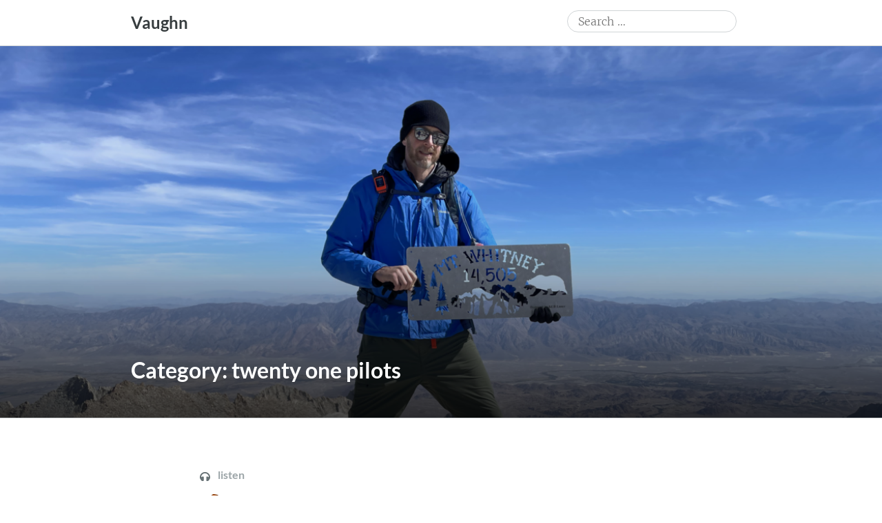

--- FILE ---
content_type: text/html; charset=UTF-8
request_url: https://social.vaughnhannon.com/category/music/twenty-one-pilots/
body_size: 12543
content:
<!DOCTYPE html>
<html lang="en-US">
<head>
	<meta charset="UTF-8" />
	<meta name="viewport" content="width=device-width" />
	<link rel="profile" href="http://microformats.org/profile/specs" />
	<link rel="profile" href="http://microformats.org/profile/hatom" />

	<title>twenty one pilots &#8211; Vaughn</title>
<meta name='robots' content='max-image-preview:large' />
<link rel='dns-prefetch' href='//www.googletagmanager.com' />
<link rel="alternate" type="application/rss+xml" title="Vaughn &raquo; Feed" href="https://social.vaughnhannon.com/feed/" />
<link rel="alternate" type="application/rss+xml" title="Vaughn &raquo; Comments Feed" href="https://social.vaughnhannon.com/comments/feed/" />
<link rel="alternate" type="application/rss+xml" title="Vaughn &raquo; twenty one pilots Category Feed" href="https://social.vaughnhannon.com/category/music/twenty-one-pilots/feed/" />
<style id='wp-img-auto-sizes-contain-inline-css' type='text/css'>
img:is([sizes=auto i],[sizes^="auto," i]){contain-intrinsic-size:3000px 1500px}
/*# sourceURL=wp-img-auto-sizes-contain-inline-css */
</style>
<style id='wp-emoji-styles-inline-css' type='text/css'>

	img.wp-smiley, img.emoji {
		display: inline !important;
		border: none !important;
		box-shadow: none !important;
		height: 1em !important;
		width: 1em !important;
		margin: 0 0.07em !important;
		vertical-align: -0.1em !important;
		background: none !important;
		padding: 0 !important;
	}
/*# sourceURL=wp-emoji-styles-inline-css */
</style>
<style id='wp-block-library-inline-css' type='text/css'>
:root{--wp-block-synced-color:#7a00df;--wp-block-synced-color--rgb:122,0,223;--wp-bound-block-color:var(--wp-block-synced-color);--wp-editor-canvas-background:#ddd;--wp-admin-theme-color:#007cba;--wp-admin-theme-color--rgb:0,124,186;--wp-admin-theme-color-darker-10:#006ba1;--wp-admin-theme-color-darker-10--rgb:0,107,160.5;--wp-admin-theme-color-darker-20:#005a87;--wp-admin-theme-color-darker-20--rgb:0,90,135;--wp-admin-border-width-focus:2px}@media (min-resolution:192dpi){:root{--wp-admin-border-width-focus:1.5px}}.wp-element-button{cursor:pointer}:root .has-very-light-gray-background-color{background-color:#eee}:root .has-very-dark-gray-background-color{background-color:#313131}:root .has-very-light-gray-color{color:#eee}:root .has-very-dark-gray-color{color:#313131}:root .has-vivid-green-cyan-to-vivid-cyan-blue-gradient-background{background:linear-gradient(135deg,#00d084,#0693e3)}:root .has-purple-crush-gradient-background{background:linear-gradient(135deg,#34e2e4,#4721fb 50%,#ab1dfe)}:root .has-hazy-dawn-gradient-background{background:linear-gradient(135deg,#faaca8,#dad0ec)}:root .has-subdued-olive-gradient-background{background:linear-gradient(135deg,#fafae1,#67a671)}:root .has-atomic-cream-gradient-background{background:linear-gradient(135deg,#fdd79a,#004a59)}:root .has-nightshade-gradient-background{background:linear-gradient(135deg,#330968,#31cdcf)}:root .has-midnight-gradient-background{background:linear-gradient(135deg,#020381,#2874fc)}:root{--wp--preset--font-size--normal:16px;--wp--preset--font-size--huge:42px}.has-regular-font-size{font-size:1em}.has-larger-font-size{font-size:2.625em}.has-normal-font-size{font-size:var(--wp--preset--font-size--normal)}.has-huge-font-size{font-size:var(--wp--preset--font-size--huge)}.has-text-align-center{text-align:center}.has-text-align-left{text-align:left}.has-text-align-right{text-align:right}.has-fit-text{white-space:nowrap!important}#end-resizable-editor-section{display:none}.aligncenter{clear:both}.items-justified-left{justify-content:flex-start}.items-justified-center{justify-content:center}.items-justified-right{justify-content:flex-end}.items-justified-space-between{justify-content:space-between}.screen-reader-text{border:0;clip-path:inset(50%);height:1px;margin:-1px;overflow:hidden;padding:0;position:absolute;width:1px;word-wrap:normal!important}.screen-reader-text:focus{background-color:#ddd;clip-path:none;color:#444;display:block;font-size:1em;height:auto;left:5px;line-height:normal;padding:15px 23px 14px;text-decoration:none;top:5px;width:auto;z-index:100000}html :where(.has-border-color){border-style:solid}html :where([style*=border-top-color]){border-top-style:solid}html :where([style*=border-right-color]){border-right-style:solid}html :where([style*=border-bottom-color]){border-bottom-style:solid}html :where([style*=border-left-color]){border-left-style:solid}html :where([style*=border-width]){border-style:solid}html :where([style*=border-top-width]){border-top-style:solid}html :where([style*=border-right-width]){border-right-style:solid}html :where([style*=border-bottom-width]){border-bottom-style:solid}html :where([style*=border-left-width]){border-left-style:solid}html :where(img[class*=wp-image-]){height:auto;max-width:100%}:where(figure){margin:0 0 1em}html :where(.is-position-sticky){--wp-admin--admin-bar--position-offset:var(--wp-admin--admin-bar--height,0px)}@media screen and (max-width:600px){html :where(.is-position-sticky){--wp-admin--admin-bar--position-offset:0px}}

/*# sourceURL=wp-block-library-inline-css */
</style><style id='wp-block-paragraph-inline-css' type='text/css'>
.is-small-text{font-size:.875em}.is-regular-text{font-size:1em}.is-large-text{font-size:2.25em}.is-larger-text{font-size:3em}.has-drop-cap:not(:focus):first-letter{float:left;font-size:8.4em;font-style:normal;font-weight:100;line-height:.68;margin:.05em .1em 0 0;text-transform:uppercase}body.rtl .has-drop-cap:not(:focus):first-letter{float:none;margin-left:.1em}p.has-drop-cap.has-background{overflow:hidden}:root :where(p.has-background){padding:1.25em 2.375em}:where(p.has-text-color:not(.has-link-color)) a{color:inherit}p.has-text-align-left[style*="writing-mode:vertical-lr"],p.has-text-align-right[style*="writing-mode:vertical-rl"]{rotate:180deg}
/*# sourceURL=https://social.vaughnhannon.com/wp-includes/blocks/paragraph/style.min.css */
</style>
<style id='global-styles-inline-css' type='text/css'>
:root{--wp--preset--aspect-ratio--square: 1;--wp--preset--aspect-ratio--4-3: 4/3;--wp--preset--aspect-ratio--3-4: 3/4;--wp--preset--aspect-ratio--3-2: 3/2;--wp--preset--aspect-ratio--2-3: 2/3;--wp--preset--aspect-ratio--16-9: 16/9;--wp--preset--aspect-ratio--9-16: 9/16;--wp--preset--color--black: #000000;--wp--preset--color--cyan-bluish-gray: #abb8c3;--wp--preset--color--white: #fff;--wp--preset--color--pale-pink: #f78da7;--wp--preset--color--vivid-red: #cf2e2e;--wp--preset--color--luminous-vivid-orange: #ff6900;--wp--preset--color--luminous-vivid-amber: #fcb900;--wp--preset--color--light-green-cyan: #7bdcb5;--wp--preset--color--vivid-green-cyan: #00d084;--wp--preset--color--pale-cyan-blue: #8ed1fc;--wp--preset--color--vivid-cyan-blue: #0693e3;--wp--preset--color--vivid-purple: #9b51e0;--wp--preset--color--blue: #0073aa;--wp--preset--color--lighter-blue: #229fd8;--wp--preset--color--blue-jeans: #5bc0eb;--wp--preset--color--orioles-orange: #fa5b0f;--wp--preset--color--usc-gold: #ffcc00;--wp--preset--color--gargoyle-gas: #fde74c;--wp--preset--color--yellow: #fff9c0;--wp--preset--color--android-green: #9bc53d;--wp--preset--color--very-light-gray: #eee;--wp--preset--color--very-dark-gray: #444;--wp--preset--gradient--vivid-cyan-blue-to-vivid-purple: linear-gradient(135deg,rgb(6,147,227) 0%,rgb(155,81,224) 100%);--wp--preset--gradient--light-green-cyan-to-vivid-green-cyan: linear-gradient(135deg,rgb(122,220,180) 0%,rgb(0,208,130) 100%);--wp--preset--gradient--luminous-vivid-amber-to-luminous-vivid-orange: linear-gradient(135deg,rgb(252,185,0) 0%,rgb(255,105,0) 100%);--wp--preset--gradient--luminous-vivid-orange-to-vivid-red: linear-gradient(135deg,rgb(255,105,0) 0%,rgb(207,46,46) 100%);--wp--preset--gradient--very-light-gray-to-cyan-bluish-gray: linear-gradient(135deg,rgb(238,238,238) 0%,rgb(169,184,195) 100%);--wp--preset--gradient--cool-to-warm-spectrum: linear-gradient(135deg,rgb(74,234,220) 0%,rgb(151,120,209) 20%,rgb(207,42,186) 40%,rgb(238,44,130) 60%,rgb(251,105,98) 80%,rgb(254,248,76) 100%);--wp--preset--gradient--blush-light-purple: linear-gradient(135deg,rgb(255,206,236) 0%,rgb(152,150,240) 100%);--wp--preset--gradient--blush-bordeaux: linear-gradient(135deg,rgb(254,205,165) 0%,rgb(254,45,45) 50%,rgb(107,0,62) 100%);--wp--preset--gradient--luminous-dusk: linear-gradient(135deg,rgb(255,203,112) 0%,rgb(199,81,192) 50%,rgb(65,88,208) 100%);--wp--preset--gradient--pale-ocean: linear-gradient(135deg,rgb(255,245,203) 0%,rgb(182,227,212) 50%,rgb(51,167,181) 100%);--wp--preset--gradient--electric-grass: linear-gradient(135deg,rgb(202,248,128) 0%,rgb(113,206,126) 100%);--wp--preset--gradient--midnight: linear-gradient(135deg,rgb(2,3,129) 0%,rgb(40,116,252) 100%);--wp--preset--font-size--small: 13px;--wp--preset--font-size--medium: 20px;--wp--preset--font-size--large: 36px;--wp--preset--font-size--x-large: 42px;--wp--preset--spacing--20: 0.44rem;--wp--preset--spacing--30: 0.67rem;--wp--preset--spacing--40: 1rem;--wp--preset--spacing--50: 1.5rem;--wp--preset--spacing--60: 2.25rem;--wp--preset--spacing--70: 3.38rem;--wp--preset--spacing--80: 5.06rem;--wp--preset--shadow--natural: 6px 6px 9px rgba(0, 0, 0, 0.2);--wp--preset--shadow--deep: 12px 12px 50px rgba(0, 0, 0, 0.4);--wp--preset--shadow--sharp: 6px 6px 0px rgba(0, 0, 0, 0.2);--wp--preset--shadow--outlined: 6px 6px 0px -3px rgb(255, 255, 255), 6px 6px rgb(0, 0, 0);--wp--preset--shadow--crisp: 6px 6px 0px rgb(0, 0, 0);}:where(.is-layout-flex){gap: 0.5em;}:where(.is-layout-grid){gap: 0.5em;}body .is-layout-flex{display: flex;}.is-layout-flex{flex-wrap: wrap;align-items: center;}.is-layout-flex > :is(*, div){margin: 0;}body .is-layout-grid{display: grid;}.is-layout-grid > :is(*, div){margin: 0;}:where(.wp-block-columns.is-layout-flex){gap: 2em;}:where(.wp-block-columns.is-layout-grid){gap: 2em;}:where(.wp-block-post-template.is-layout-flex){gap: 1.25em;}:where(.wp-block-post-template.is-layout-grid){gap: 1.25em;}.has-black-color{color: var(--wp--preset--color--black) !important;}.has-cyan-bluish-gray-color{color: var(--wp--preset--color--cyan-bluish-gray) !important;}.has-white-color{color: var(--wp--preset--color--white) !important;}.has-pale-pink-color{color: var(--wp--preset--color--pale-pink) !important;}.has-vivid-red-color{color: var(--wp--preset--color--vivid-red) !important;}.has-luminous-vivid-orange-color{color: var(--wp--preset--color--luminous-vivid-orange) !important;}.has-luminous-vivid-amber-color{color: var(--wp--preset--color--luminous-vivid-amber) !important;}.has-light-green-cyan-color{color: var(--wp--preset--color--light-green-cyan) !important;}.has-vivid-green-cyan-color{color: var(--wp--preset--color--vivid-green-cyan) !important;}.has-pale-cyan-blue-color{color: var(--wp--preset--color--pale-cyan-blue) !important;}.has-vivid-cyan-blue-color{color: var(--wp--preset--color--vivid-cyan-blue) !important;}.has-vivid-purple-color{color: var(--wp--preset--color--vivid-purple) !important;}.has-black-background-color{background-color: var(--wp--preset--color--black) !important;}.has-cyan-bluish-gray-background-color{background-color: var(--wp--preset--color--cyan-bluish-gray) !important;}.has-white-background-color{background-color: var(--wp--preset--color--white) !important;}.has-pale-pink-background-color{background-color: var(--wp--preset--color--pale-pink) !important;}.has-vivid-red-background-color{background-color: var(--wp--preset--color--vivid-red) !important;}.has-luminous-vivid-orange-background-color{background-color: var(--wp--preset--color--luminous-vivid-orange) !important;}.has-luminous-vivid-amber-background-color{background-color: var(--wp--preset--color--luminous-vivid-amber) !important;}.has-light-green-cyan-background-color{background-color: var(--wp--preset--color--light-green-cyan) !important;}.has-vivid-green-cyan-background-color{background-color: var(--wp--preset--color--vivid-green-cyan) !important;}.has-pale-cyan-blue-background-color{background-color: var(--wp--preset--color--pale-cyan-blue) !important;}.has-vivid-cyan-blue-background-color{background-color: var(--wp--preset--color--vivid-cyan-blue) !important;}.has-vivid-purple-background-color{background-color: var(--wp--preset--color--vivid-purple) !important;}.has-black-border-color{border-color: var(--wp--preset--color--black) !important;}.has-cyan-bluish-gray-border-color{border-color: var(--wp--preset--color--cyan-bluish-gray) !important;}.has-white-border-color{border-color: var(--wp--preset--color--white) !important;}.has-pale-pink-border-color{border-color: var(--wp--preset--color--pale-pink) !important;}.has-vivid-red-border-color{border-color: var(--wp--preset--color--vivid-red) !important;}.has-luminous-vivid-orange-border-color{border-color: var(--wp--preset--color--luminous-vivid-orange) !important;}.has-luminous-vivid-amber-border-color{border-color: var(--wp--preset--color--luminous-vivid-amber) !important;}.has-light-green-cyan-border-color{border-color: var(--wp--preset--color--light-green-cyan) !important;}.has-vivid-green-cyan-border-color{border-color: var(--wp--preset--color--vivid-green-cyan) !important;}.has-pale-cyan-blue-border-color{border-color: var(--wp--preset--color--pale-cyan-blue) !important;}.has-vivid-cyan-blue-border-color{border-color: var(--wp--preset--color--vivid-cyan-blue) !important;}.has-vivid-purple-border-color{border-color: var(--wp--preset--color--vivid-purple) !important;}.has-vivid-cyan-blue-to-vivid-purple-gradient-background{background: var(--wp--preset--gradient--vivid-cyan-blue-to-vivid-purple) !important;}.has-light-green-cyan-to-vivid-green-cyan-gradient-background{background: var(--wp--preset--gradient--light-green-cyan-to-vivid-green-cyan) !important;}.has-luminous-vivid-amber-to-luminous-vivid-orange-gradient-background{background: var(--wp--preset--gradient--luminous-vivid-amber-to-luminous-vivid-orange) !important;}.has-luminous-vivid-orange-to-vivid-red-gradient-background{background: var(--wp--preset--gradient--luminous-vivid-orange-to-vivid-red) !important;}.has-very-light-gray-to-cyan-bluish-gray-gradient-background{background: var(--wp--preset--gradient--very-light-gray-to-cyan-bluish-gray) !important;}.has-cool-to-warm-spectrum-gradient-background{background: var(--wp--preset--gradient--cool-to-warm-spectrum) !important;}.has-blush-light-purple-gradient-background{background: var(--wp--preset--gradient--blush-light-purple) !important;}.has-blush-bordeaux-gradient-background{background: var(--wp--preset--gradient--blush-bordeaux) !important;}.has-luminous-dusk-gradient-background{background: var(--wp--preset--gradient--luminous-dusk) !important;}.has-pale-ocean-gradient-background{background: var(--wp--preset--gradient--pale-ocean) !important;}.has-electric-grass-gradient-background{background: var(--wp--preset--gradient--electric-grass) !important;}.has-midnight-gradient-background{background: var(--wp--preset--gradient--midnight) !important;}.has-small-font-size{font-size: var(--wp--preset--font-size--small) !important;}.has-medium-font-size{font-size: var(--wp--preset--font-size--medium) !important;}.has-large-font-size{font-size: var(--wp--preset--font-size--large) !important;}.has-x-large-font-size{font-size: var(--wp--preset--font-size--x-large) !important;}
/*# sourceURL=global-styles-inline-css */
</style>

<style id='classic-theme-styles-inline-css' type='text/css'>
/*! This file is auto-generated */
.wp-block-button__link{color:#fff;background-color:#32373c;border-radius:9999px;box-shadow:none;text-decoration:none;padding:calc(.667em + 2px) calc(1.333em + 2px);font-size:1.125em}.wp-block-file__button{background:#32373c;color:#fff;text-decoration:none}
/*# sourceURL=/wp-includes/css/classic-themes.min.css */
</style>
<link rel='stylesheet' id='indieweb-css' href='https://social.vaughnhannon.com/wp-content/plugins/indieweb/static/css/indieweb.css?ver=5.0.0' type='text/css' media='all' />
<link rel='stylesheet' id='simple-location-css' href='https://social.vaughnhannon.com/wp-content/plugins/simple-location/css/location.min.css?ver=5.0.23' type='text/css' media='all' />
<link rel='stylesheet' id='dashicons-css' href='https://social.vaughnhannon.com/wp-includes/css/dashicons.min.css?ver=6.9' type='text/css' media='all' />
<link rel='stylesheet' id='autonomie-style-css' href='https://social.vaughnhannon.com/wp-content/themes/autonomie-master/style.css?ver=6.9' type='text/css' media='all' />
<style id='autonomie-style-inline-css' type='text/css'>
.page-banner {
					background: linear-gradient(rgba(0, 0, 0, 0), rgba(0, 0, 0, 0.1), rgba(0, 0, 0, 0.7)), url(https://social.vaughnhannon.com/wp-content/uploads/2022/10/cropped-v-summit.png) no-repeat center center scroll;
				}

/*# sourceURL=autonomie-style-inline-css */
</style>
<link rel='stylesheet' id='autonomie-print-style-css' href='https://social.vaughnhannon.com/wp-content/themes/autonomie-master/assets/css/print.css?ver=1.0.0' type='text/css' media='print' />
<link rel='stylesheet' id='autonomie-narrow-style-css' href='https://social.vaughnhannon.com/wp-content/themes/autonomie-master/assets/css/narrow-width.css?ver=1.0.0' type='text/css' media='(max-width: 800px)' />
<link rel='stylesheet' id='autonomie-default-style-css' href='https://social.vaughnhannon.com/wp-content/themes/autonomie-master/assets/css/default-width.css?ver=1.0.0' type='text/css' media='(min-width: 800px)' />
<link rel='stylesheet' id='autonomie-wide-style-css' href='https://social.vaughnhannon.com/wp-content/themes/autonomie-master/assets/css/wide-width.css?ver=1.0.0' type='text/css' media='(min-width: 1000px)' />

<!-- Google tag (gtag.js) snippet added by Site Kit -->
<!-- Google Analytics snippet added by Site Kit -->
<script src="https://www.googletagmanager.com/gtag/js?id=G-M46Q629MFZ" id="google_gtagjs-js" async></script>
<script id="google_gtagjs-js-after">
window.dataLayer = window.dataLayer || [];function gtag(){dataLayer.push(arguments);}
gtag("set","linker",{"domains":["social.vaughnhannon.com"]});
gtag("js", new Date());
gtag("set", "developer_id.dZTNiMT", true);
gtag("config", "G-M46Q629MFZ");
//# sourceURL=google_gtagjs-js-after
</script>
<link rel="https://api.w.org/" href="https://social.vaughnhannon.com/wp-json/" /><link rel="alternate" title="JSON" type="application/json" href="https://social.vaughnhannon.com/wp-json/wp/v2/categories/616" /><link rel="EditURI" type="application/rsd+xml" title="RSD" href="https://social.vaughnhannon.com/xmlrpc.php?rsd" />
<meta name="generator" content="WordPress 6.9" />
<meta name="generator" content="Site Kit by Google 1.170.0" />
<meta name="supported-color-schemes" content="light dark">

<link rel="alternate" title="ActivityPub (JSON)" type="application/activity+json" href="https://social.vaughnhannon.com/?term_id=616" />
<link rel="alternate" type="application/atom+xml" href="https://social.vaughnhannon.com/?feed=atom" />
<a rel="me" href="https://goto.socialyeti.club/@vaughnhannon"></a>
<link rel="micropub_media" href="https://social.vaughnhannon.com/wp-json/micropub/1.0/media" />
<link rel="micropub" href="https://social.vaughnhannon.com/wp-json/micropub/1.0/endpoint" />
		<style type="text/css" id="wp-custom-css">
			/* Basic ListenBrainz Widget Styling */
.listenbrainz-widget {
    border: 0px solid #ddd;
    padding: 0px;
    border-radius: 5px;
    /*background-color: #f9f9f9;*/
}

.listenbrainz-widget h3 {
    border-bottom: 1px solid #eee;
    padding-bottom: 5px;
    margin-top: 0;
    font-size: 1.1em;
}

#listenbrainz-current-listen {
    margin-bottom: 20px;
    font-style: bold;
    line-height: 1.4;
}

#listenbrainz-recent-listens {
    list-style-type: none;
    padding-left: 0;
	  line-height: 1;
}

#listenbrainz-recent-listens li {
    margin-bottom: 5px;
    font-size: 0.95em;
    line-height: 1.3;
}		</style>
		</head>

<body class="archive category category-twenty-one-pilots category-616 wp-embed-responsive wp-theme-autonomie-master multi-column hfeed h-feed feed single-author custom-header" itemscope="" itemtype="https://schema.org/Blog https://schema.org/WebPage" itemid="https://social.vaughnhannon.com/category/music/twenty-one-pilots/">

<div id="page">
	<div class="skip-link screen-reader-text"><a href="#content" title="Skip to content">Skip to content</a></div>
		<header id="site-header" class="site-header">
		<div class="site-branding">
						<div id="site-title">
				<a href="https://social.vaughnhannon.com/" title="Vaughn" rel="home" itemprop="url" class="u-url url">
				Vaughn				</a>
			</div>

			<form itemprop="potentialAction" itemscope itemtype="https://schema.org/SearchAction" role="search" method="get" class="search-form" action="https://social.vaughnhannon.com/">
				<label>
					<span class="screen-reader-text">Search for:</span>
					<input type="search" enterkeyhint="search" itemprop="query-input" class="search-field" placeholder="Search &hellip;" value="" name="s" />
				</label>
				<input type="submit" class="search-submit" value="Search" />
			<meta itemprop="target" content="https://social.vaughnhannon.com/?s={s} "/></form>		</div>

		<nav id="site-navigation" class="site-navigation">
			<button class="menu-toggle" aria-controls="site-navigation" aria-expanded="false">Primary Menu</button>

					</nav><!-- #site-navigation -->

		<div class="page-banner">
		<div class="page-branding">
				<h1 id="page-title" itemprop="name" class="p-name">Category: <span>twenty one pilots</span></h1>
					</div>
	<link itemprop="mainEntityOfPage" href="https://social.vaughnhannon.com/category/music/twenty-one-pilots/" />	</div>
	</header><!-- #site-header -->

			<main id="primary" class="">

				
					
										
						
<aside id="post-228190" class="post-228190 post type-post status-publish format-status category-music category-twenty-one-pilots tag-clancy post_format-post-format-status kind-listen h-entry hentry" itemprop="blogPost" itemscope="" itemtype="https://schema.org/BlogPosting" itemref="site-publisher" itemid="https://social.vaughnhannon.com/228190-2/">
		<header class="entry-header">
		<div class="entry-header-wrapper">
						<div class="entry-meta post-format">
				<a class="kind kind-listen" href="https://social.vaughnhannon.com/kind/listen/"><span class="svg-icon svg-listen" aria-label="Listen" title="Listen" style="display: inline-block; max-height: 1rem; margin-right: 0.5rem"><span aria-hidden="true"><svg xmlns="http://www.w3.org/2000/svg" viewBox="0 0 512 512"><path d="M256 32C114.52 32 0 146.496 0 288v48a32 32 0 0 0 17.689 28.622l14.383 7.191C34.083 431.903 83.421 480 144 480h24c13.255 0 24-10.745 24-24V280c0-13.255-10.745-24-24-24h-24c-31.342 0-59.671 12.879-80 33.627V288c0-105.869 86.131-192 192-192s192 86.131 192 192v1.627C427.671 268.879 399.342 256 368 256h-24c-13.255 0-24 10.745-24 24v176c0 13.255 10.745 24 24 24h24c60.579 0 109.917-48.098 111.928-108.187l14.382-7.191A32 32 0 0 0 512 336v-48c0-141.479-114.496-256-256-256z"/></svg></span></span> listen</a>			</div>
			
			
						<div class="entry-meta">
				<address class="byline">
				<span class="author p-author vcard hcard h-card" itemprop="author" itemscope itemtype="https://schema.org/Person">
					<img alt='User Avatar of Vaughn' src='https://secure.gravatar.com/avatar/6be5ee6fe543e8a8c2609930d5910bca0e6a183342017763ed890c3c6292a555?s=40&#038;d=mm&#038;r=g' srcset='https://secure.gravatar.com/avatar/6be5ee6fe543e8a8c2609930d5910bca0e6a183342017763ed890c3c6292a555?s=80&#038;d=mm&#038;r=g 2x' class='avatar avatar-40 photo u-photo' height='40' width='40'  itemprop="image" loading="lazy" decoding='async'/>
					<a class="url uid u-url u-uid fn p-name" href="http://social.vaughnhannon.com" title="View all posts by Vaughn" rel="author">
						<span itemprop="name">Vaughn</span>
					</a>
					<link itemprop="url" href="http://social.vaughnhannon.com" />
				</span>
			</address> <span class="sep"> · </span> <a href="https://social.vaughnhannon.com/228190-2/" title="10:23" rel="bookmark" class="url u-url" itemprop="mainEntityOfPage"><time class="entry-date published dt-published" datetime="2024-06-07T10:23:27-07:00" itemprop="datePublished">June 7, 2024</time></a> <span class="sep"> · </span> <span class="entry-duration"><time datetime="PT1M" class="dt-duration" itemprop="timeRequired">1 minute</time> to read</span>			</div>
					</div>
	</header><!-- .entry-header -->

	<div class="entry-reaction">
<section class="response u-listen-of h-cite">
<header>
<a href="https://music.youtube.com/playlist?list=OLAK5uy_mfU5JF4QNEE6RH3823p0peB7dV14shQOE&#038;si=v1LD9_y20aNBOQm9" class="p-name u-url">Clancy</a> from <em><span class="p-publication">YouTube Music</span></em></header>
<blockquote class="e-summary">Clancy is the seventh studio album by American musical duo Twenty One Pilots, released on May 24, 2024, through Fueled by Ramen and Elektra Records. Titled after the protagonist introduced in their fifth studio album, Trench, the visual album serves as the final chapter in the band's nearly decade-long conceptual series.
Written by frontman Tyler Joseph and produced with frequent collaborator Paul Meany, Clancy was announced on February 29, 2024, following weeks of speculation. Four singles preceded the album's release: "Overcompensate", "Next Semester", "Backslide", and "The Craving". Clancy received positive reviews from critics.</blockquote></section>

<data class="p-rating" value="5">⭐⭐⭐⭐⭐</data>
</div>
			<div class="entry-content e-content p-summary entry-title p-name" itemprop="name headline description articleBody">
		<p>twenty one pilots&#8217; latest and wow did they kill it!</p>
			</div><!-- .entry-content -->
	
		<footer class="entry-footer entry-meta">
				<indie-action do="reply" width="https://social.vaughnhannon.com/228190-2/"><div class="comments-link"><a href="https://social.vaughnhannon.com/228190-2/#respond">Leave a comment</a></div></indie-action>
			</footer><!-- #entry-meta -->
</aside><!-- #post-228190 -->

					
						
<aside id="post-219749" class="post-219749 post type-post status-publish format-aside category-music category-twenty-one-pilots tag-clancy tag-livestream tag-twentyonepilots post_format-post-format-aside kind-note indieauth_client-indiepass-app_ h-entry hentry" itemprop="blogPost" itemscope="" itemtype="https://schema.org/BlogPosting" itemref="site-publisher" itemid="https://social.vaughnhannon.com/219749-2/">
		<header class="entry-header">
		<div class="entry-header-wrapper">
						<div class="entry-meta post-format">
				<a class="kind kind-note" href="https://social.vaughnhannon.com/kind/note/"><span class="svg-icon svg-note" aria-label="Note" title="Note" style="display: inline-block; max-height: 1rem; margin-right: 0.5rem"><span aria-hidden="true"><svg xmlns="http://www.w3.org/2000/svg" viewBox="0 0 448 512"><path d="M312 320h136V56c0-13.3-10.7-24-24-24H24C10.7 32 0 42.7 0 56v400c0 13.3 10.7 24 24 24h264V344c0-13.2 10.8-24 24-24zm129 55l-98 98c-4.5 4.5-10.6 7-17 7h-6V352h128v6.1c0 6.3-2.5 12.4-7 16.9z"/></svg></span></span> note</a>			</div>
			
			
						<div class="entry-meta">
				<address class="byline">
				<span class="author p-author vcard hcard h-card" itemprop="author" itemscope itemtype="https://schema.org/Person">
					<img alt='User Avatar of Vaughn' src='https://secure.gravatar.com/avatar/6be5ee6fe543e8a8c2609930d5910bca0e6a183342017763ed890c3c6292a555?s=40&#038;d=mm&#038;r=g' srcset='https://secure.gravatar.com/avatar/6be5ee6fe543e8a8c2609930d5910bca0e6a183342017763ed890c3c6292a555?s=80&#038;d=mm&#038;r=g 2x' class='avatar avatar-40 photo u-photo' height='40' width='40'  itemprop="image" loading="lazy" decoding='async'/>
					<a class="url uid u-url u-uid fn p-name" href="http://social.vaughnhannon.com" title="View all posts by Vaughn" rel="author">
						<span itemprop="name">Vaughn</span>
					</a>
					<link itemprop="url" href="http://social.vaughnhannon.com" />
				</span>
			</address> <span class="sep"> · </span> <a href="https://social.vaughnhannon.com/219749-2/" title="17:48" rel="bookmark" class="url u-url" itemprop="mainEntityOfPage"><time class="entry-date published dt-published" datetime="2024-05-23T17:48:00-07:00" itemprop="datePublished">May 23, 2024</time></a> <span class="sep"> · </span> <span class="entry-duration"><time datetime="PT1M" class="dt-duration" itemprop="timeRequired">1 minute</time> to read</span>			</div>
					</div>
	</header><!-- .entry-header -->

	<div class="entry-reaction"></div>
			<div class="entry-content e-content p-summary entry-title p-name" itemprop="name headline description articleBody">
		<p>Well well well. What do we have here on the eve before the album drops! https://www.youtube.com/live/rR3_slOc-1U?si=ebQpU-uM_EJOgo2F</p>
<p>Much excited.</p>
<p><a rel="tag" class="hashtag u-tag u-category" href="https://social.vaughnhannon.com/tag/twentyonepilots/">#twentyonepilots</a> <a rel="tag" class="hashtag u-tag u-category" href="https://social.vaughnhannon.com/tag/clancy/">#clancy</a> <a rel="tag" class="hashtag u-tag u-category" href="https://social.vaughnhannon.com/tag/livestream/">#livestream</a></p>
			</div><!-- .entry-content -->
	
		<footer class="entry-footer entry-meta">
				<indie-action do="reply" width="https://social.vaughnhannon.com/219749-2/"><div class="comments-link"><a href="https://social.vaughnhannon.com/219749-2/#respond">Leave a comment</a></div></indie-action>
			</footer><!-- #entry-meta -->
</aside><!-- #post-219749 -->

					
						
<aside id="post-131615" class="post-131615 post type-post status-publish format-status category-music category-twenty-one-pilots tag-twentyonepilots post_format-post-format-status kind-listen h-entry hentry" itemprop="blogPost" itemscope="" itemtype="https://schema.org/BlogPosting" itemref="site-publisher" itemid="https://social.vaughnhannon.com/131615-2/">
		<header class="entry-header">
		<div class="entry-header-wrapper">
						<div class="entry-meta post-format">
				<a class="kind kind-listen" href="https://social.vaughnhannon.com/kind/listen/"><span class="svg-icon svg-listen" aria-label="Listen" title="Listen" style="display: inline-block; max-height: 1rem; margin-right: 0.5rem"><span aria-hidden="true"><svg xmlns="http://www.w3.org/2000/svg" viewBox="0 0 512 512"><path d="M256 32C114.52 32 0 146.496 0 288v48a32 32 0 0 0 17.689 28.622l14.383 7.191C34.083 431.903 83.421 480 144 480h24c13.255 0 24-10.745 24-24V280c0-13.255-10.745-24-24-24h-24c-31.342 0-59.671 12.879-80 33.627V288c0-105.869 86.131-192 192-192s192 86.131 192 192v1.627C427.671 268.879 399.342 256 368 256h-24c-13.255 0-24 10.745-24 24v176c0 13.255 10.745 24 24 24h24c60.579 0 109.917-48.098 111.928-108.187l14.382-7.191A32 32 0 0 0 512 336v-48c0-141.479-114.496-256-256-256z"/></svg></span></span> listen</a>			</div>
			
			
						<div class="entry-meta">
				<address class="byline">
				<span class="author p-author vcard hcard h-card" itemprop="author" itemscope itemtype="https://schema.org/Person">
					<img alt='User Avatar of Vaughn' src='https://secure.gravatar.com/avatar/6be5ee6fe543e8a8c2609930d5910bca0e6a183342017763ed890c3c6292a555?s=40&#038;d=mm&#038;r=g' srcset='https://secure.gravatar.com/avatar/6be5ee6fe543e8a8c2609930d5910bca0e6a183342017763ed890c3c6292a555?s=80&#038;d=mm&#038;r=g 2x' class='avatar avatar-40 photo u-photo' height='40' width='40'  itemprop="image" loading="lazy" decoding='async'/>
					<a class="url uid u-url u-uid fn p-name" href="http://social.vaughnhannon.com" title="View all posts by Vaughn" rel="author">
						<span itemprop="name">Vaughn</span>
					</a>
					<link itemprop="url" href="http://social.vaughnhannon.com" />
				</span>
			</address> <span class="sep"> · </span> <a href="https://social.vaughnhannon.com/131615-2/" title="18:58" rel="bookmark" class="url u-url" itemprop="mainEntityOfPage"><time class="entry-date published dt-published" datetime="2024-02-29T18:58:26-08:00" itemprop="datePublished">February 29, 2024</time></a> <span class="sep"> · </span> <span class="entry-duration"><time datetime="PT1M" class="dt-duration" itemprop="timeRequired">1 minute</time> to read</span>			</div>
					</div>
	</header><!-- .entry-header -->

	<div class="entry-reaction">
<section class="response u-listen-of h-cite">
<header>
<a href="https://music.youtube.com/watch?v=Agwx4DWeTOY&#038;si=wmVeCxgBcBhXBzzs" class="p-name u-url">Overcompensate - YouTube Music</a> from <em><span class="p-publication">YouTube Music</span></em></header>
<blockquote class="e-summary">Provided to YouTube by Fueled By Ramen Overcompensate · twenty one pilots Overcompensate ℗ 2024 Fueled By Ramen LLC Mixer: Adam Hawkins Masterer: Joe LaP...</blockquote></section>


</div>
			<div class="entry-content e-content p-summary entry-title p-name" itemprop="name headline description articleBody">
		<p><img decoding="async" class="aligncenter size-medium wp-image-131796" loading="lazy" src="https://social.vaughnhannon.com/wp-content/uploads/2024/02/twenty-one-pilots-overcompensate-Cover-Art-300x300.jpg" alt="Album art for twentyonepilots album, &quot;Clancy&quot;" width="300" height="300" srcset="https://social.vaughnhannon.com/wp-content/uploads/2024/02/twenty-one-pilots-overcompensate-Cover-Art-300x300.jpg 300w, https://social.vaughnhannon.com/wp-content/uploads/2024/02/twenty-one-pilots-overcompensate-Cover-Art-150x150.jpg 150w, https://social.vaughnhannon.com/wp-content/uploads/2024/02/twenty-one-pilots-overcompensate-Cover-Art.jpg 600w" sizes="(max-width: 300px) 100vw, 300px" /></p>
<p>Ooooo something new and tasty from twentyonepilots! <a rel="tag" class="hashtag u-tag u-category" href="https://social.vaughnhannon.com/tag/twentyonepilots/">#twentyonepilots</a></p>
			</div><!-- .entry-content -->
	
		<footer class="entry-footer entry-meta">
				<indie-action do="reply" width="https://social.vaughnhannon.com/131615-2/"><div class="comments-link"><a href="https://social.vaughnhannon.com/131615-2/#respond">Leave a comment</a></div></indie-action>
			</footer><!-- #entry-meta -->
</aside><!-- #post-131615 -->

					
						
<article id="post-1387" class="post-1387 post type-post status-publish format-audio category-music category-twenty-one-pilots tag-christmas-saves-the-year tag-music tag-twenty-one-pilots post_format-post-format-audio kind-listen h-entry hentry" itemprop="blogPost" itemscope="" itemtype="https://schema.org/BlogPosting" itemref="site-publisher" itemid="https://social.vaughnhannon.com/1387/">
		<header class="entry-header">
		<div class="entry-header-wrapper">
						<div class="entry-meta post-format">
				<a class="kind kind-listen" href="https://social.vaughnhannon.com/kind/listen/"><span class="svg-icon svg-listen" aria-label="Listen" title="Listen" style="display: inline-block; max-height: 1rem; margin-right: 0.5rem"><span aria-hidden="true"><svg xmlns="http://www.w3.org/2000/svg" viewBox="0 0 512 512"><path d="M256 32C114.52 32 0 146.496 0 288v48a32 32 0 0 0 17.689 28.622l14.383 7.191C34.083 431.903 83.421 480 144 480h24c13.255 0 24-10.745 24-24V280c0-13.255-10.745-24-24-24h-24c-31.342 0-59.671 12.879-80 33.627V288c0-105.869 86.131-192 192-192s192 86.131 192 192v1.627C427.671 268.879 399.342 256 368 256h-24c-13.255 0-24 10.745-24 24v176c0 13.255 10.745 24 24 24h24c60.579 0 109.917-48.098 111.928-108.187l14.382-7.191A32 32 0 0 0 512 336v-48c0-141.479-114.496-256-256-256z"/></svg></span></span> listen</a>			</div>
			
			
						<div class="entry-meta">
				<address class="byline">
				<span class="author p-author vcard hcard h-card" itemprop="author" itemscope itemtype="https://schema.org/Person">
					<img alt='User Avatar of Vaughn' src='https://secure.gravatar.com/avatar/6be5ee6fe543e8a8c2609930d5910bca0e6a183342017763ed890c3c6292a555?s=40&#038;d=mm&#038;r=g' srcset='https://secure.gravatar.com/avatar/6be5ee6fe543e8a8c2609930d5910bca0e6a183342017763ed890c3c6292a555?s=80&#038;d=mm&#038;r=g 2x' class='avatar avatar-40 photo u-photo' height='40' width='40'  itemprop="image" loading="lazy" decoding='async'/>
					<a class="url uid u-url u-uid fn p-name" href="http://social.vaughnhannon.com" title="View all posts by Vaughn" rel="author">
						<span itemprop="name">Vaughn</span>
					</a>
					<link itemprop="url" href="http://social.vaughnhannon.com" />
				</span>
			</address> <span class="sep"> · </span> <a href="https://social.vaughnhannon.com/1387/" title="22:40" rel="bookmark" class="url u-url" itemprop="mainEntityOfPage"><time class="entry-date published dt-published" datetime="2020-12-18T22:40:58-08:00" itemprop="datePublished">December 18, 2020</time></a> <span class="sep"> · </span> <span class="entry-duration"><time datetime="PT1M" class="dt-duration" itemprop="timeRequired">1 minute</time> to read</span>			</div>
					</div>
	</header><!-- .entry-header -->

	<div class="entry-reaction">
<section class="response u-listen-of h-cite">
<header>
<a href="https://music.youtube.com/watch?v=vvcprNlLMzE&list=RDAMVMvvcprNlLMzE" class="p-name u-url">Christmas Saves the Year</a> by <span class="h-card p-author">twenty one pilots</span> from <em><span class="p-publication">music.youtube.com</span></em></header>
<blockquote class="e-summary"> </blockquote></section>


</div>
			<div class="entry-content e-content" itemprop="description articleBody">
		<p>Not gonna lie. I like the twenty one pilots Christmas song.</p>
			</div><!-- .entry-content -->
	
		<footer class="entry-footer entry-meta">
				<indie-action do="reply" width="https://social.vaughnhannon.com/1387/"><div class="comments-link"><a href="https://social.vaughnhannon.com/1387/#comments">1 Comment</a></div></indie-action>
			</footer><!-- #entry-meta -->
</article><!-- #post-1387 -->

					
									<nav id="archive-nav">
			<div class="assistive-text">Post navigation</div>
					</nav><!-- #nav-below -->
				
					
			</main><!-- #content -->

	<footer id="colophon">
			<div id="sidebar">
		
		<div id="secondary" class="widget-area" role="complementary">
			<aside id="block-20" class="widget widget_block"></aside><aside id="kind_post_widget-19" class="widget kind_post_widget"><h2 class="widget-title">What I&#8217;m Playing</h2><div id="kind-posts"><ul><li><a class="" href="https://social.vaughnhannon.com/297233-2/">Synth Riders</a> - <time class="" datetime="2024-10-09T21:54:04-07:00">October 9, 2024</time></li><li><a class="" href="https://social.vaughnhannon.com/228954-2/">Soulmask</a> - <time class="" datetime="2024-06-09T10:03:36-07:00">June 9, 2024</time></li><li><a class="" href="https://social.vaughnhannon.com/205688-2/">Walkabout Mini Golf</a> - <time class="" datetime="2024-05-03T15:53:00-07:00">May 3, 2024</time></li><li><a class="" href="https://social.vaughnhannon.com/196335-2/">SUPERHOT VR</a> - <time class="" datetime="2024-04-25T10:48:43-07:00">April 25, 2024</time></li><li><a class="" href="https://social.vaughnhannon.com/2567-2/">Zombies, run!</a> - <time class="" datetime="2023-05-23T15:46:11-07:00">May 23, 2023</time></li></ul></div></aside><aside id="kind_post_widget-25" class="widget kind_post_widget"><h2 class="widget-title">What I Like</h2><div id="kind-posts"><ul><li><a class="" href="https://social.vaughnhannon.com/305592-2/">Loops by Pixelfed • Public beta (hopefully) launching in 10 hours - Lemmy.World</a> - <time class="" datetime="2024-10-21T17:51:50-07:00">October 21, 2024</time></li><li><a class="" href="https://social.vaughnhannon.com/301810-2/">Science and Shit</a> - <time class="" datetime="2024-10-16T14:23:37-07:00">October 16, 2024</time></li><li><a class="" href="https://social.vaughnhannon.com/301714-2/">Pluralistic: You should be using an RSS reader (16 Oct 2024)</a> - <time class="" datetime="2024-10-16T11:49:00-07:00">October 16, 2024</time></li><li><a class="" href="https://social.vaughnhannon.com/301709-2/">Dead letters</a> - <time class="" datetime="2024-10-16T11:47:19-07:00">October 16, 2024</time></li><li><a class="" href="https://social.vaughnhannon.com/21390-2/">lashman shared a post</a> - <time class="" datetime="2023-11-26T11:22:14-08:00">November 26, 2023</time></li></ul></div></aside>		</div><!-- #secondary .widget-area -->

				<div id="tertiary" class="widget-area" role="complementary">
			<aside id="block-25" class="widget widget_block"><div class="listenbrainz-widget">
    
    <div id="listenbrainz-current-listen">Loading...</div>

    <h3>Recently Heard:</h3>
    <ul id="listenbrainz-recent-listens">
        <li>Loading...</li>
    </ul>
    <p><a href="https://listenbrainz.org/user/veeyawn/" target="_blank">Follow me on ListenBrainz</a></p>
</div>

<script>
    document.addEventListener('DOMContentLoaded', function() {
        const username = "veeyawn";
        const apiUrl = `https://api.listenbrainz.org/1/user/${username}/listens?count=6`;

        fetch(apiUrl)
            .then(response => response.json())
            .then(data => {
                const listens = data.payload.listens;

                if (!listens || listens.length === 0) {
                    document.getElementById('listenbrainz-current-listen').innerHTML = "No recent listens found.";
                    document.getElementById('listenbrainz-recent-listens').innerHTML = "";
                    return;
                }

                // 1. Display Current/Most Recent Listen
                const currentListen = listens[0];
                const isPlaying = currentListen.listened_at === 0; // ListenBrainz uses 0 for 'now playing'
                const currentListenElement = document.getElementById('listenbrainz-current-listen');
                
                const currentTrackInfo = `
                    ${isPlaying ? '<strong>🎧 Now Playing:</strong>' : '<strong>Recently Played:</strong>'}
                    <br>
                    ${currentListen.track_metadata.track_name}
                    <br> by 
                    ${currentListen.track_metadata.artist_name}
                `;
                currentListenElement.innerHTML = currentTrackInfo;
                
                // 2. Display Last 5 Tracks (including the current one if applicable)
                const recentListensElement = document.getElementById('listenbrainz-recent-listens');
                recentListensElement.innerHTML = ''; // Clear the 'Loading...'

                // Take the first 5 tracks
                const tracksToShow = listens.slice(0, 5); 

                tracksToShow.forEach((listen, index) => {
                    // Skip the 'now playing' track if it's the first one, otherwise show it in the list
                    // You can adjust this logic, but keeping 5 total is simple.
                    
                    const track = listen.track_metadata.track_name;
                    const artist = listen.track_metadata.artist_name;
                    const listItem = document.createElement('li');
                    
                    // You can decide if you want to skip the "Now Playing" track from the list or include it
                    // The below code includes it as one of the last 5.
                    
                    if (listen.listened_at === 0 && index === 0) {
                         // Skip the current listen from the 'last 5' list if it's the same as the 'now playing'
                         // For simplicity and showing 5 distinct tracks, we'll keep the top 5 from the list
                    }
                    
                    listItem.textContent = `${track} by ${artist}`;
                    recentListensElement.appendChild(listItem);
                });
                
            })
            .catch(error => {
                console.error("Error fetching ListenBrainz data:", error);
                document.getElementById('listenbrainz-current-listen').innerHTML = "Error loading music data.";
                document.getElementById('listenbrainz-recent-listens').innerHTML = "";
            });
    });
</script></aside><aside id="kind_post_widget-21" class="widget kind_post_widget"><h2 class="widget-title">Where I&#8217;ve Been</h2><div id="kind-posts"><ul><li><a class="" href="https://social.vaughnhannon.com/370080-2/">Death Valley National Park</a> - <time class="" datetime="2025-02-28T18:19:00-08:00">February 28, 2025</time></li><li><a class="" href="https://social.vaughnhannon.com/339364-2/">Wisp Resort</a> - <time class="" datetime="2024-12-26T12:41:00-05:00">December 26, 2024</time></li><li><a class="" href="https://social.vaughnhannon.com/307143-2/">Black Plague Brewing</a> - <time class="" datetime="2024-10-23T21:08:00-07:00">October 23, 2024</time></li><li><a class="" href="https://social.vaughnhannon.com/258449-2/">Narrative Coffee</a> - <time class="" datetime="2024-08-02T08:40:00-07:00">August 2, 2024</time></li><li><a class="" href="https://social.vaughnhannon.com/233864-2/">Sancho&#8217;s Tacos</a> - <time class="" datetime="2024-06-17T20:34:00-07:00">June 17, 2024</time></li></ul></div></aside>		</div><!-- #tertiary .widget-area -->
		
				<div id="quaternary" class="widget-area" role="complementary">
			<aside id="kind_post_widget-22" class="widget kind_post_widget"><h2 class="widget-title">What I&#8217;ve Read</h2><div id="kind-posts"><ul><li><a class="" href="https://social.vaughnhannon.com/787272-2/">Team Human by Douglas Rushkoff | Open Library</a> - <time class="" datetime="2025-10-14T16:36:43-07:00">October 14, 2025</time></li><li><a class="" href="https://social.vaughnhannon.com/329199-2/">The Bezzle</a> - <time class="" datetime="2024-11-18T14:20:52-08:00">November 18, 2024</time></li><li><a class="" href="https://social.vaughnhannon.com/122502-2/">A hologram for the king by Dave Eggers | Open Library</a> - <time class="" datetime="2024-02-23T15:12:09-08:00">February 23, 2024</time></li><li><a class="" href="https://social.vaughnhannon.com/red-team-blues/">Red Team Blues</a> - <time class="" datetime="2023-11-23T21:11:00+00:00">November 23, 2023</time></li><li><a class="" href="https://social.vaughnhannon.com/5910-2/">The Genesis Machine: Our Quest To Rewrite Life in the Age of Synthetic Biology</a> - <time class="" datetime="2023-10-08T12:23:29-07:00">October 8, 2023</time></li></ul></div></aside><aside id="kind_post_widget-23" class="widget kind_post_widget"><h2 class="widget-title">Bookmarks</h2><div id="kind-posts"><ul><li><a class="" href="https://social.vaughnhannon.com/planche-progression/">Planche Progression</a> - <time class="" datetime="2025-10-20T22:46:00+00:00">October 20, 2025</time></li><li><a class="" href="https://social.vaughnhannon.com/high-protein-plant-based-recipes/">High Protein Plant Based Recipes</a> - <time class="" datetime="2025-05-17T13:43:00-07:00">May 17, 2025</time></li><li><a class="" href="https://social.vaughnhannon.com/396459-2/">Plant or Meat? Either Fuels Muscle Growth Equally</a> - <time class="" datetime="2025-04-30T13:42:43-07:00">April 30, 2025</time></li><li><a class="" href="https://social.vaughnhannon.com/planche-progression-workout/">Planche progression workout</a> - <time class="" datetime="2024-12-28T11:48:00-05:00">December 28, 2024</time></li><li><a class="" href="https://social.vaughnhannon.com/vegan-myths-busted/">Vegan Myths Busted</a> - <time class="" datetime="2024-10-05T08:51:00-07:00">October 5, 2024</time></li></ul></div></aside><aside id="block-21" class="widget widget_block">
<div class="wp-block-friends-follow-me"><form method="post">
<p>Enter your blog URL to join my network. <a href="https://wpfriends.at/follow-me">Learn more</a></p>
<div><input type="text" name="friends_friend_request_url" placeholder="https://example.com/"/> <button>Follow this site</button></div></form></div>
</aside><aside id="meta-2" class="widget widget_meta"><h2 class="widget-title">Meta</h2>
		<ul>
						<li><a href="https://social.vaughnhannon.com/wp-login.php">Log in</a></li>
			<li><a href="https://social.vaughnhannon.com/feed/">Entries feed</a></li>
			<li><a href="https://social.vaughnhannon.com/comments/feed/">Comments feed</a></li>

			<li><a href="https://wordpress.org/">WordPress.org</a></li>
		</ul>

		</aside>		</div><!-- #quaternary .widget-area -->
			</div>

		<div id="site-publisher" itemprop="publisher" itemscope itemtype="https://schema.org/Organization">
			<meta itemprop="name" content="Vaughn" />
			<meta itemprop="url" content="https://social.vaughnhannon.com/" />
					</div>

		<div id="site-generator">
						This site is powered by <a href="https://wordpress.org/" rel="generator">WordPress</a> and styled with the <a href="https://notiz.blog/projects/autonomie/">Autonomie</a> theme		</div>
	</footer><!-- #colophon -->
</div><!-- #page -->

<script type="speculationrules">
{"prefetch":[{"source":"document","where":{"and":[{"href_matches":"/*"},{"not":{"href_matches":["/wp-*.php","/wp-admin/*","/wp-content/uploads/*","/wp-content/*","/wp-content/plugins/*","/wp-content/themes/autonomie-master/*","/*\\?(.+)"]}},{"not":{"selector_matches":"a[rel~=\"nofollow\"]"}},{"not":{"selector_matches":".no-prefetch, .no-prefetch a"}}]},"eagerness":"conservative"}]}
</script>
<script src="https://social.vaughnhannon.com/wp-content/plugins/panorama-block/assets/js/three.min.js?ver=1.1.1" id="threeJS-js"></script>
<script src="https://social.vaughnhannon.com/wp-content/plugins/panorama-block/assets/js/panorama.min.js?ver=1.1.1" id="panoramaJS-js"></script>
<script src="https://social.vaughnhannon.com/wp-content/themes/autonomie-master/assets/js/navigation.js?ver=1.0.0" id="autonomie-navigation-js"></script>
<script src="https://social.vaughnhannon.com/wp-content/themes/autonomie-master/assets/js/skip-link-focus-fix.js?ver=1.0.0" id="autonomie-skip-link-focus-fix-js"></script>
<script src="https://social.vaughnhannon.com/wp-content/themes/autonomie-master/assets/js/share.js?ver=1.0.0" id="autonomie-share-js"></script>
<script id="wp-emoji-settings" type="application/json">
{"baseUrl":"https://s.w.org/images/core/emoji/17.0.2/72x72/","ext":".png","svgUrl":"https://s.w.org/images/core/emoji/17.0.2/svg/","svgExt":".svg","source":{"concatemoji":"https://social.vaughnhannon.com/wp-includes/js/wp-emoji-release.min.js?ver=6.9"}}
</script>
<script type="module">
/*! This file is auto-generated */
const a=JSON.parse(document.getElementById("wp-emoji-settings").textContent),o=(window._wpemojiSettings=a,"wpEmojiSettingsSupports"),s=["flag","emoji"];function i(e){try{var t={supportTests:e,timestamp:(new Date).valueOf()};sessionStorage.setItem(o,JSON.stringify(t))}catch(e){}}function c(e,t,n){e.clearRect(0,0,e.canvas.width,e.canvas.height),e.fillText(t,0,0);t=new Uint32Array(e.getImageData(0,0,e.canvas.width,e.canvas.height).data);e.clearRect(0,0,e.canvas.width,e.canvas.height),e.fillText(n,0,0);const a=new Uint32Array(e.getImageData(0,0,e.canvas.width,e.canvas.height).data);return t.every((e,t)=>e===a[t])}function p(e,t){e.clearRect(0,0,e.canvas.width,e.canvas.height),e.fillText(t,0,0);var n=e.getImageData(16,16,1,1);for(let e=0;e<n.data.length;e++)if(0!==n.data[e])return!1;return!0}function u(e,t,n,a){switch(t){case"flag":return n(e,"\ud83c\udff3\ufe0f\u200d\u26a7\ufe0f","\ud83c\udff3\ufe0f\u200b\u26a7\ufe0f")?!1:!n(e,"\ud83c\udde8\ud83c\uddf6","\ud83c\udde8\u200b\ud83c\uddf6")&&!n(e,"\ud83c\udff4\udb40\udc67\udb40\udc62\udb40\udc65\udb40\udc6e\udb40\udc67\udb40\udc7f","\ud83c\udff4\u200b\udb40\udc67\u200b\udb40\udc62\u200b\udb40\udc65\u200b\udb40\udc6e\u200b\udb40\udc67\u200b\udb40\udc7f");case"emoji":return!a(e,"\ud83e\u1fac8")}return!1}function f(e,t,n,a){let r;const o=(r="undefined"!=typeof WorkerGlobalScope&&self instanceof WorkerGlobalScope?new OffscreenCanvas(300,150):document.createElement("canvas")).getContext("2d",{willReadFrequently:!0}),s=(o.textBaseline="top",o.font="600 32px Arial",{});return e.forEach(e=>{s[e]=t(o,e,n,a)}),s}function r(e){var t=document.createElement("script");t.src=e,t.defer=!0,document.head.appendChild(t)}a.supports={everything:!0,everythingExceptFlag:!0},new Promise(t=>{let n=function(){try{var e=JSON.parse(sessionStorage.getItem(o));if("object"==typeof e&&"number"==typeof e.timestamp&&(new Date).valueOf()<e.timestamp+604800&&"object"==typeof e.supportTests)return e.supportTests}catch(e){}return null}();if(!n){if("undefined"!=typeof Worker&&"undefined"!=typeof OffscreenCanvas&&"undefined"!=typeof URL&&URL.createObjectURL&&"undefined"!=typeof Blob)try{var e="postMessage("+f.toString()+"("+[JSON.stringify(s),u.toString(),c.toString(),p.toString()].join(",")+"));",a=new Blob([e],{type:"text/javascript"});const r=new Worker(URL.createObjectURL(a),{name:"wpTestEmojiSupports"});return void(r.onmessage=e=>{i(n=e.data),r.terminate(),t(n)})}catch(e){}i(n=f(s,u,c,p))}t(n)}).then(e=>{for(const n in e)a.supports[n]=e[n],a.supports.everything=a.supports.everything&&a.supports[n],"flag"!==n&&(a.supports.everythingExceptFlag=a.supports.everythingExceptFlag&&a.supports[n]);var t;a.supports.everythingExceptFlag=a.supports.everythingExceptFlag&&!a.supports.flag,a.supports.everything||((t=a.source||{}).concatemoji?r(t.concatemoji):t.wpemoji&&t.twemoji&&(r(t.twemoji),r(t.wpemoji)))});
//# sourceURL=https://social.vaughnhannon.com/wp-includes/js/wp-emoji-loader.min.js
</script>

</body>
</html>

<!-- Dynamic page generated in 0.879 seconds. -->
<!-- Cached page generated by WP-Super-Cache on 2026-01-14 09:00:48 -->

<!-- Compression = gzip -->

--- FILE ---
content_type: text/css
request_url: https://social.vaughnhannon.com/wp-content/themes/autonomie-master/style.css?ver=6.9
body_size: 9806
content:
/*!
 * Theme Name: Autonomie
 * Theme URI: https://github.com/pfefferle/Autonomie
 * Author: Matthias Pfefferle
 * Author URI: https://notiz.blog/
 * Description: Autonomie is a highly semantic, responsive, accessible and seo optimized WordPress Theme. It provides HTML5 templates refined with microformats, microformats v2 and microdata (Schema.org). Autonomie supports a lot of OpenWeb plugins and is fully IndieWeb compatible.
 * Version: 1.0.0
 * License: MIT
 * License URI: https://opensource.org/licenses/MIT
 * Tags: custom-menu, custom-colors, custom-header, custom-logo, featured-image-header, flexible-header, sticky-post, microformats, rtl-language-support, translation-ready, full-width-template, post-formats, threaded-comments, footer-widgets, one-column, editor-style, featured-images, theme-options, blog, news, photography, wide-blocks
 * Text Domain: autonomie
 * Tested up to: 5.5
 * Requires PHP: 5.6
 *
 * GitHub Theme URI: pfefferle/autonomie
 * GitHub Theme URI: https://github.com/pfefferle/autonomie
 *
 * Use it to make something cool, have fun, and share what you've learned with others.
 */@font-face{font-family:"Lato";font-style:normal;font-weight:normal;font-display:swap;src:url("assets/font/lato/lato-v13-latin-300.eot");src:local("Lato Light"),local("Lato-Light"),url("assets/font/lato/lato-v13-latin-300.eot?#iefix") format("embedded-opentype"),url("assets/font/lato/lato-v13-latin-300.woff2") format("woff2"),url("assets/font/lato/lato-v13-latin-300.woff") format("woff"),url("assets/font/lato/lato-v13-latin-300.svg#Lato") format("svg")}@font-face{font-family:"Lato";font-style:italic;font-weight:normal;font-display:swap;src:url("assets/font/lato/lato-v13-latin-300italic.eot");src:local("Lato Light Italic"),local("Lato-LightItalic"),url("assets/font/lato/lato-v13-latin-300italic.eot?#iefix") format("embedded-opentype"),url("assets/font/lato/lato-v13-latin-300italic.woff2") format("woff2"),url("assets/font/lato/lato-v13-latin-300italic.woff") format("woff"),url("assets/font/lato/lato-v13-latin-300italic.svg#Lato") format("svg")}@font-face{font-family:"Lato";font-style:normal;font-weight:bold;font-display:swap;src:url("assets/font/lato/lato-v13-latin-700.eot");src:local("Lato Bold"),local("Lato-Bold"),url("assets/font/lato/lato-v13-latin-700.eot?#iefix") format("embedded-opentype"),url("assets/font/lato/lato-v13-latin-700.woff2") format("woff2"),url("assets/font/lato/lato-v13-latin-700.woff") format("woff"),url("assets/font/lato/lato-v13-latin-700.svg#Lato") format("svg")}@font-face{font-family:"Lato";font-style:italic;font-weight:bold;font-display:swap;src:url("assets/font/lato/lato-v13-latin-700italic.eot");src:local("Lato Bold Italic"),local("Lato-BoldItalic"),url("assets/font/lato/lato-v13-latin-700italic.eot?#iefix") format("embedded-opentype"),url("assets/font/lato/lato-v13-latin-700italic.woff2") format("woff2"),url("assets/font/lato/lato-v13-latin-700italic.woff") format("woff"),url("assets/font/lato/lato-v13-latin-700italic.svg#Lato") format("svg")}@font-face{font-family:"Merriweather";font-style:normal;font-weight:normal;font-display:swap;src:url("assets/font/merriweather/merriweather-v15-latin-300.eot");src:local("Merriweather Light"),local("Merriweather-Light"),url("assets/font/merriweather/merriweather-v15-latin-300.eot?#iefix") format("embedded-opentype"),url("assets/font/merriweather/merriweather-v15-latin-300.woff2") format("woff2"),url("assets/font/merriweather/merriweather-v15-latin-300.woff") format("woff"),url("assets/font/merriweather/merriweather-v15-latin-300.svg#Merriweather") format("svg")}@font-face{font-family:"Merriweather";font-style:italic;font-weight:normal;font-display:swap;src:url("assets/font/merriweather/merriweather-v15-latin-300italic.eot");src:local("Merriweather Light Italic"),local("Merriweather-LightItalic"),url("assets/font/merriweather/merriweather-v15-latin-300italic.eot?#iefix") format("embedded-opentype"),url("assets/font/merriweather/merriweather-v15-latin-300italic.woff2") format("woff2"),url("assets/font/merriweather/merriweather-v15-latin-300italic.woff") format("woff"),url("assets/font/merriweather/merriweather-v15-latin-300italic.svg#Merriweather") format("svg")}@font-face{font-family:"Merriweather";font-style:italic;font-weight:bold;font-display:swap;src:url("assets/font/merriweather/merriweather-v15-latin-700italic.eot");src:local("Merriweather Bold Italic"),local("Merriweather-BoldItalic"),url("assets/font/merriweather/merriweather-v15-latin-700italic.eot?#iefix") format("embedded-opentype"),url("assets/font/merriweather/merriweather-v15-latin-700italic.woff2") format("woff2"),url("assets/font/merriweather/merriweather-v15-latin-700italic.woff") format("woff"),url("assets/font/merriweather/merriweather-v15-latin-700italic.svg#Merriweather") format("svg")}@font-face{font-family:"Merriweather";font-style:normal;font-weight:bold;font-display:swap;src:url("assets/font/merriweather/merriweather-v15-latin-700.eot");src:local("Merriweather Bold"),local("Merriweather-Bold"),url("assets/font/merriweather/merriweather-v15-latin-700.eot?#iefix") format("embedded-opentype"),url("assets/font/merriweather/merriweather-v15-latin-700.woff2") format("woff2"),url("assets/font/merriweather/merriweather-v15-latin-700.woff") format("woff"),url("assets/font/merriweather/merriweather-v15-latin-700.svg#Merriweather") format("svg")}@font-face{font-family:"OpenWeb Icons";src:url("assets/font/openwebicons/openwebicons.eot");src:url("assets/font/openwebicons/openwebicons.eot?#iefix") format("embedded-opentype"),url("assets/font/openwebicons/openwebicons.woff2") format("woff2"),url("assets/font/openwebicons/openwebicons.woff") format("woff"),url("assets/font/openwebicons/openwebicons.ttf") format("truetype"),url("assets/font/openwebicons/openwebicons.svg#openweb_iconsregular") format("svg");font-weight:normal;font-style:normal;font-display:swap}[class^=icon-]:before,[class*=" icon-"]:before,[class^=openwebicons-]:before,[class*=" openwebicons-"]:before{font-family:"OpenWeb Icons";font-weight:normal;font-style:normal;font-display:swap;display:inline-block;text-decoration:none;vertical-align:center;speak:none;font-smoothing:antialiased;-webkit-font-smoothing:antialiased;-moz-osx-font-smoothing:grayscale;text-rendering:optimizeLegibility;margin-right:5px}a [class^=icon-],a [class*=" icon-"],a [class^=openwebicons-],a [class*=" openwebicons-"]{display:inline-block;text-decoration:inherit}li[class^=icon-],li[class*=" icon-"],li[class^=openwebicons-],li[class*=" openwebicons-"]{display:block}.icon-apml:before,.openwebicons-apml:before{content:""}.icon-open-share:before,.openwebicons-open-share:before{content:""}.icon-open-share-simple:before,.openwebicons-open-share-simple:before{content:""}.icon-share:before,.openwebicons-share:before{content:""}.icon-share-simple:before,.openwebicons-share-simple:before{content:""}.icon-feed:before,.openwebicons-feed:before{content:""}.icon-feed-simple:before,.openwebicons-feed-simple:before{content:""}.icon-ostatus:before,.openwebicons-ostatus:before{content:""}.icon-ostatus-simple:before,.openwebicons-ostatus-simple:before{content:""}.icon-opml:before,.openwebicons-opml:before{content:""}.icon-activity:before,.openwebicons-activity:before{content:""}.icon-activity-simple:before,.openwebicons-activity-simple:before{content:""}.icon-microformats:before,.openwebicons-microformats:before{content:""}.icon-geo:before,.openwebicons-geo:before{content:""}.icon-opensearch:before,.openwebicons-opensearch:before{content:""}.icon-oauth:before,.openwebicons-oauth:before{content:""}.icon-openid:before,.openwebicons-openid:before{content:""}.icon-semantic-web:before,.openwebicons-semantic-web:before{content:""}.icon-rdf:before,.openwebicons-rdf:before{content:""}.icon-rdfa:before,.openwebicons-rdfa:before{content:""}.icon-owl:before,.openwebicons-owl:before{content:""}.icon-dataportability:before,.openwebicons-dataportability:before{content:""}.icon-federated:before,.openwebicons-federated:before{content:""}.icon-web-intents:before,.openwebicons-web-intents:before{content:""}.icon-open-web:before,.openwebicons-open-web:before{content:""}.icon-xmpp:before,.openwebicons-xmpp:before{content:""}.icon-html5:before,.openwebicons-html5:before{content:""}.icon-css3:before,.openwebicons-css3:before{content:""}.icon-connectivity:before,.openwebicons-connectivity:before{content:""}.icon-semantics:before,.openwebicons-semantics:before{content:""}.icon-3deffects:before,.openwebicons-3deffects:before{content:""}.icon-device-access:before,.openwebicons-device-access:before{content:""}.icon-multimedia:before,.openwebicons-multimedia:before{content:""}.icon-offline-storage:before,.openwebicons-offline-storage:before{content:""}.icon-perfintegration:before,.openwebicons-perfintegration:before{content:""}.icon-git:before,.openwebicons-git:before{content:""}.icon-webhooks:before,.openwebicons-webhooks:before{content:""}.icon-osi:before,.openwebicons-osi:before{content:""}.icon-opensource:before,.openwebicons-opensource:before{content:""}.icon-opengraph:before,.openwebicons-opengraph:before{content:""}.icon-epub:before,.openwebicons-epub:before{content:""}.icon-qr:before,.openwebicons-qr:before{content:""}.icon-foaf:before,.openwebicons-foaf:before{content:""}.icon-info-card:before,.openwebicons-info-card:before{content:""}.icon-browserid:before,.openwebicons-browserid:before{content:""}.icon-remote-storage:before,.openwebicons-remote-storage:before{content:""}.icon-persona:before,.openwebicons-persona:before{content:""}.icon-odata:before,.openwebicons-odata:before{content:""}.icon-markdown:before,.openwebicons-markdown:before{content:""}.icon-tosdr:before,.openwebicons-tosdr:before{content:""}.icon-pub:before,.openwebicons-pub:before{content:""}.icon-sub:before,.openwebicons-sub:before{content:""}.icon-hubbub:before,.openwebicons-hubbub:before{content:""}.icon-pubsubhubbub:before,.openwebicons-pubsubhubbub:before{content:""}.icon-cc:before,.openwebicons-cc:before{content:""}.icon-cc-by:before,.openwebicons-cc-by:before{content:""}.icon-cc-nc:before,.openwebicons-cc-nc:before{content:""}.icon-cc-nc-eu:before,.openwebicons-cc-nc-eu:before{content:""}.icon-cc-nc-jp:before,.openwebicons-cc-nc-jp:before{content:""}.icon-cc-sa:before,.openwebicons-cc-sa:before{content:""}.icon-cc-nd:before,.openwebicons-cc-nd:before{content:""}.icon-cc-public:before,.openwebicons-cc-public:before{content:""}.icon-cc-zero:before,.openwebicons-cc-zero:before{content:""}.icon-cc-share:before,.openwebicons-cc-share:before{content:""}.icon-cc-remix:before,.openwebicons-cc-remix:before{content:""}.icon-hatom:before,.openwebicons-hatom:before{content:""}.icon-hresume:before,.openwebicons-hresume:before{content:""}.icon-hcard-add:before,.openwebicons-hcard-add:before{content:""}.icon-hcard-download:before,.openwebicons-hcard-download:before{content:""}.icon-indieweb:before,.openwebicons-indieweb:before{content:""}.icon-indiewebcamp:before,.openwebicons-indiewebcamp:before{content:""}.icon-webfinger:before,.openwebicons-webfinger:before{content:""}.icon-bitcoin:before,.openwebicons-bitcoin:before{content:""}.icon-bitcoin-simple:before,.openwebicons-bitcoin-simple:before{content:""}.icon-svg:before,.openwebicons-svg:before{content:""}.icon-json-ld:before,.openwebicons-json-ld:before{content:""}.icon-tent:before,.openwebicons-tent:before{content:""}.icon-copyleft:before,.openwebicons-copyleft:before{content:""}.icon-gnu:before,.openwebicons-gnu:before{content:""}.icon-ofl-attribution:before,.openwebicons-ofl-attribution:before{content:""}.icon-ofl-share:before,.openwebicons-ofl-share:before{content:""}.icon-ofl-renaming:before,.openwebicons-ofl-renaming:before{content:""}.icon-ofl-selling:before,.openwebicons-ofl-selling:before{content:""}.icon-ofl-embedding:before,.openwebicons-ofl-embedding:before{content:""}.icon-webmention:before,.openwebicons-webmention:before{content:""}.icon-javascript:before,.openwebicons-javascript:before{content:""}.icon-wtfpl:before,.openwebicons-wtfpl:before{content:""}.icon-ofl:before,.openwebicons-ofl:before{content:""}.icon-wordpress:before,.openwebicons-wordpress:before{content:""}.icon-owncloud:before,.openwebicons-owncloud:before{content:""}.icon-cccs:before,.openwebicons-cccs:before{content:""}.icon-barcamp:before,.openwebicons-barcamp:before{content:""}.icon-indiehosters:before,.openwebicons-indiehosters:before{content:""}.icon-known:before,.openwebicons-known:before{content:""}.icon-mozilla:before,.openwebicons-mozilla:before{content:""}.icon-unhosted:before,.openwebicons-unhosted:before{content:""}.icon-diaspora:before,.openwebicons-diaspora:before{content:""}.icon-indie:before,.openwebicons-indie:before{content:""}.icon-ghost:before,.openwebicons-ghost:before{content:""}.icon-webplattform:before,.openwebicons-webplattform:before{content:""}.icon-opensourcedesign:before,.openwebicons-opensourcedesign:before{content:""}.icon-opendesign:before,.openwebicons-opendesign:before{content:""}.icon-gnusocial:before,.openwebicons-gnusocial:before{content:""}.icon-gnusocial-simple:before,.openwebicons-gnusocial-simple:before{content:""}.icon-mastodon:before,.openwebicons-mastodon:before{content:""}.icon-jsonfeed:before,.openwebicons-jsonfeed:before{content:""}.icon-pump-io:before,.openwebicons-pump-io:before{content:""}.icon-friendica:before,.openwebicons-friendica:before{content:""}.icon-hubzilla:before,.openwebicons-hubzilla:before{content:""}.icon-fediverse:before,.openwebicons-fediverse:before{content:""}.icon-mastodon-simple:before,.openwebicons-mastodon-simple:before{content:""}.icon-activitypub:before,.openwebicons-activitypub:before{content:""}.icon-wapuu:before,.openwebicons-wapuu:before{content:""}.icon-micro-blog:before,.openwebicons-micro-blog:before{content:""}.icon-indieauth:before,.openwebicons-indieauth:before{content:""}.icon-apml-colored:before,.openwebicons-apml-colored:before{content:"";color:#AFDD63}.icon-open-share-colored:before,.openwebicons-open-share-colored:before{content:"";color:#538439}.icon-share-colored:before,.openwebicons-share-colored:before{content:"";color:#538439}.icon-feed-colored:before,.openwebicons-feed-colored:before{content:"";color:#EA680B}.icon-ostatus-colored:before,.openwebicons-ostatus-colored:before{content:"";color:#FF6600}.icon-opml-colored:before,.openwebicons-opml-colored:before{content:"";color:#2490A1}.icon-activity-colored:before,.openwebicons-activity-colored:before{content:"";color:#4FB2D9}.icon-microformats-colored:before,.openwebicons-microformats-colored:before{content:"";color:#85BC07}.icon-geo-colored:before,.openwebicons-geo-colored:before{content:"";color:#990000}.icon-opensearch-colored:before,.openwebicons-opensearch-colored:before{content:"";color:#5050f3}.icon-html5-colored:before,.openwebicons-html5-colored:before{content:"";color:#E34C26}.icon-git-colored:before,.openwebicons-git-colored:before{content:"";color:#F05133}.icon-osi-colored:before,.openwebicons-osi-colored:before{content:"";color:#3DA639}.icon-opensource-colored:before,.openwebicons-opensource-colored:before{content:"";color:#3DA639}.icon-epub-colored:before,.openwebicons-epub-colored:before{content:"";color:#85b916}.icon-info-card-colored:before,.openwebicons-info-card-colored:before{content:"";color:#BF84E5}.icon-remote-storage-colored:before,.openwebicons-remote-storage-colored:before{content:"";color:#ff4e09}.icon-odata-colored:before,.openwebicons-odata-colored:before{content:"";color:#EA680B}.icon-pub-colored:before,.openwebicons-pub-colored:before{content:"";color:#99cc00}.icon-sub-colored:before,.openwebicons-sub-colored:before{content:"";color:#ffff00}.icon-hubbub-colored:before,.openwebicons-hubbub-colored:before{content:"";color:#ff6fcf}.icon-javascript-colored:before,.openwebicons-javascript-colored:before{content:"";color:#f0db4f}.icon-gnusocial-colored:before,.openwebicons-gnusocial-colored:before{content:"";color:#a22430}.icon-mastodon-colored:before,.openwebicons-mastodon-colored:before{content:"";color:#2b90d9}.icon-mastodon-simple-colored:before,.openwebicons-mastodon-simple-colored:before{content:"";color:#2b90d9}/*! normalize.css v3.0.2 | MIT License | git.io/normalize */html{font-family:sans-serif;-ms-text-size-adjust:100%;-webkit-text-size-adjust:100%}body{margin:0}article,aside,details,figcaption,figure,footer,header,hgroup,main,menu,nav,section,summary{display:block}audio,canvas,progress,video{display:inline-block;vertical-align:baseline}audio:not([controls]){display:none;height:0}[hidden],template{display:none}a{background-color:rgba(0,0,0,0)}a:active,a:hover{outline:0}abbr[title]{border-bottom:1px dotted}b,strong{font-weight:bold}dfn{font-style:italic}h1{font-size:2em;margin:.67em 0}mark{background:#ff0;color:#000}small{font-size:80%}sub,sup{font-size:75%;line-height:0;position:relative;vertical-align:baseline}sup{top:-0.5em}sub{bottom:-0.25em}img{border:0}svg:not(:root){overflow:hidden}figure{margin:1em 40px}hr{-moz-box-sizing:content-box;box-sizing:content-box;height:0}pre{overflow:auto}code,kbd,pre,samp{font-family:monospace,monospace;font-size:1em}button,input,optgroup,select,textarea{color:inherit;font:inherit;margin:0}button{overflow:visible}button,select{text-transform:none}button,html input[type=button],input[type=reset],input[type=submit]{-webkit-appearance:button;cursor:pointer}button[disabled],html input[disabled]{cursor:default}button::-moz-focus-inner,input::-moz-focus-inner{border:0;padding:0}input{line-height:normal}input[type=checkbox],input[type=radio]{box-sizing:border-box;padding:0}input[type=number]::-webkit-inner-spin-button,input[type=number]::-webkit-outer-spin-button{height:auto}input[type=search]{-webkit-appearance:textfield;-moz-box-sizing:content-box;-webkit-box-sizing:content-box;box-sizing:content-box}input[type=search]::-webkit-search-cancel-button,input[type=search]::-webkit-search-decoration{-webkit-appearance:none}fieldset{border:1px solid silver;margin:0 2px;padding:.35em .625em .75em}legend{border:0;padding:0}textarea{overflow:auto}optgroup{font-weight:bold}table{border-collapse:collapse;border-spacing:0}td,th{padding:0}html{color:#373d3f;color:var(--color-dark-gray);font-size:1em;line-height:1.6}::-moz-selection,::selection{background:#b3d4fc;text-shadow:none}audio,canvas,img,svg,video{vertical-align:middle}fieldset{border:0;margin:0;padding:0}textarea{resize:vertical}.browsehappy,.browserupgrade{background:#4f575a;background:var(--color-gray);color:#000;margin:.2em 0;padding:.2em 0}.site-header{display:block;position:relative;width:100%;border-bottom:1px solid #d1d5d7}.site-header .site-branding{margin:0 auto;width:700px}.site-header .site-branding:before,.site-header .site-branding:after{content:" ";display:table}.site-header .site-branding:after{clear:both}.site-header .custom-logo{margin-top:17px;margin-right:5px;vertical-align:top}.site-header #site-title{margin:15px 0 15px 0;padding:0;display:inline-block;font-size:1.5em;font-family:"Lato",sans-serif;font-weight:bold;line-height:1.5}.site-header #site-title a{text-decoration:none}.site-header #site-title a:hover{text-decoration:underline}.site-header .page-banner{width:100%;border-top:1px solid #d1d5d7}.site-header .page-banner a{color:#373d3f;color:var(--color-dark-gray)}.site-header .page-banner .page-branding{width:100%;margin:50px 0}.site-header .page-banner .page-branding.author{text-align:center}.site-header .page-banner .page-branding.author .avatar{display:block;margin:12.5px auto;border:5px solid #fff}.site-header .page-banner .page-branding.author #page-title,.site-header .page-banner .page-branding.author #page-description,.site-header .page-banner .page-branding.author #page-meta,.site-header .page-banner .page-branding.author #page-feed{text-align:center}.site-header .page-banner .page-branding.author #page-title{font-size:3em;padding:12.5px 0}.site-header .page-banner .page-branding.author #page-description{padding:12.5px 0}.site-header .page-banner .page-branding.author #page-meta,.site-header .page-banner .page-branding.author #page-feed{font-size:1em;margin:0 auto}.site-header .page-banner #page-title,.site-header .page-banner #page-description,.site-header .page-banner #page-meta,.site-header .page-banner #page-feed{display:block;margin:0 auto;text-align:left;color:#373d3f;color:var(--color-dark-gray);font-size:1.5em;width:900px}.site-header .page-banner #page-feed{font-size:1em}.site-header .page-banner #page-title{font-size:2em;font-weight:bold}.site-header .search-form{display:inline-block;margin:15px 0 15px 0;padding:0;float:right}.custom-header .page-banner{width:100%;position:relative;height:75vh;max-height:75%;min-height:500px;-webkit-background-size:cover;-moz-background-size:cover;-o-background-size:cover;background-size:cover}.custom-header .page-banner a{color:#fff}.custom-header .page-banner #page-title,.custom-header .page-banner #page-description,.custom-header .page-banner #page-meta{color:#fff}.custom-header .page-banner .page-branding{position:absolute;left:0;bottom:0;width:100%}#primary{width:100%;display:block;margin:0 auto}#colophon{width:100%;background-color:#fafafb;background-color:var(--color-background-gray);margin-top:100px;content-visibility:auto}#colophon:before,#colophon:after{content:" ";display:table}#colophon:after{clear:both}#site-generator{clear:both;padding:50px 0;text-align:center;background-color:#fff;background-color:var(--color-white)}.screen-reader-text,.assistive-text{clip:rect(1px 1px 1px 1px);clip:rect(1px, 1px, 1px, 1px);position:absolute !important}.error404 .entry-content .widget{float:left;width:33%}.error404 .entry-content .widget .widgettitle,.error404 .entry-content .widget ul{margin-right:1em}.error404 .entry-content .widget_tag_cloud{clear:both;float:none;width:100%}.post .notice,.error404 #searchform{background:#677275;background:var(--color-light-gray);display:block;padding:1em}.avatar{-webkit-border-radius:50%;-moz-border-radius:50%;border-radius:50%}#comments{clear:both}#comments input[type=text],#comments input[type=password],#comments input[type=email],#comments input[type=url],#comments textarea{display:block;width:95%}#comments .comment-form-cookies-consent label[for=wp-comment-cookies-consent]{display:inline;margin-left:10px}#comments input{display:block}#comments input[type=checkbox]{display:inline}#comments label{display:block;color:#4f575a;color:var(--color-gray)}#comments .says{display:none}#comments h2#comments-title{margin-top:0;padding-top:0}article.comment{display:block;position:relative;padding:25px 0;line-height:2}#respond .form-allowed-tags{clear:both;width:98%}#respond .form-allowed-tags code{display:block}.form-allowed-tags{display:none}#comments-title,#reply-title{padding:0;margin:0;font-size:2em}a.comment-reply-link{font-size:12px;height:16px;line-height:16px}a.comment-reply-link:before{font-family:"Dashicons";content:"";padding-right:5px}li.comment{list-style:none outside none;margin:5px 0}li.comment .comment-meta cite{font-style:normal;font-weight:normal}li.comment img.avatar{float:left}.comment-meta,.comment-notes,.logged-in-as{display:block;font-family:Lato,sans-serif;color:#4f575a;color:var(--color-gray)}.comment-meta address{line-height:1.2}.comment-meta time{font-size:.7em}.comment-meta a,.comment-reply-link,.logged-in-as a{color:#4f575a;color:var(--color-gray);text-decoration:none}.comment-meta a:hover,.comment-reply-link:hover,.logged-in-as a:hover{text-decoration:underline}ol.commentlist{margin:0;padding:0}ol.commentlist .avatar{float:left;margin-right:10px;width:48px;height:48px}ul.children{padding-left:50px}.comment-content{font-size:1.1em;line-height:2em}.comment-content cite{font-style:normal;font-weight:normal;font-size:12px}.bypostauthor{color:inherit}.comment-respond{padding:25px 0}.single #primary .post .comments-link,.single #primary .page .comments-link,.page #primary .post .comments-link,.page #primary .page .comments-link{display:none}.single #primary .post.has-full-width-featured-image,.single #primary .page.has-full-width-featured-image,.page #primary .post.has-full-width-featured-image,.page #primary .page.has-full-width-featured-image{margin-top:0px}.has-full-width-featured-image .entry-header{margin:0;width:100%;max-width:100%;position:relative;height:75vh;max-height:75%;min-height:500px;margin-bottom:50px;-webkit-background-size:cover;-moz-background-size:cover;-o-background-size:cover;background-size:cover}.has-full-width-featured-image .entry-header .entry-title,.has-full-width-featured-image .entry-header .entry-meta,.has-full-width-featured-image .entry-header .entry-format{color:#fff}.has-full-width-featured-image .entry-header .entry-title a,.has-full-width-featured-image .entry-header .entry-meta a,.has-full-width-featured-image .entry-header .entry-format a{color:#fff}.has-full-width-featured-image .entry-header .entry-meta.post-format .entry-format::before{color:#fff}.has-full-width-featured-image .entry-header .entry-header-wrapper{position:absolute;left:0;bottom:0;width:100%;margin-bottom:50px}.has-full-width-featured-image .entry-header .entry-header-wrapper>*{margin:0 auto;width:700px}.has-full-width-featured-image .entry-header .entry-header-wrapper .entry-meta{margin-top:15px}.has-full-width-featured-image .entry-header .avatar{border:2px solid #fff}#primary .post:first-child,#primary .page:first-child,#primary .attachment:first-child{margin-top:50px}.home #primary .post:after,.home #primary .page:after,.archive #primary .post:after,.archive #primary .page:after{content:"";border-top:1px solid #d1d5d7;width:200px;display:block;text-align:center;margin:0 auto;margin-top:100px}h1.entry-title,h2.entry-title,h3.entry-title,h4.entry-title{margin:0;padding:0;font-size:2em;line-height:1.2em}h1.entry-title a,h2.entry-title a,h3.entry-title a,h4.entry-title a{hyphens:auto;text-overflow:ellipsis;overflow:hidden;font-size:1em;line-height:1;text-decoration:none;color:#373d3f;color:var(--color-dark-gray)}h1.entry-title a:hover,h2.entry-title a:hover,h3.entry-title a:hover,h4.entry-title a:hover{text-decoration:underline}.type-page h1.entry-title,.type-page h2.entry-title,.type-page h3.entry-title,.type-page h4.entry-title,.format-standard h1.entry-title,.format-standard h2.entry-title,.format-standard h3.entry-title,.format-standard h4.entry-title{font-size:3.5em}.entry-content,.entry-summary{color:#373d3f;color:var(--color-dark-gray);font-style:normal;line-height:2;font-size:1.1em;margin:0 auto}.entry-content .wp-block-cover-image,.entry-content .alignfull,.entry-summary .wp-block-cover-image,.entry-summary .alignfull{max-width:100%;width:100%}.entry-content .alignwide,.entry-summary .alignwide{width:auto;max-width:900px}.entry-content p.has-background,.entry-summary p.has-background{width:100%;max-width:100%;padding:30px calc((100% - 700px)/2);margin:0}.entry-content a,.entry-summary a{text-decoration:underline}@supports(text-decoration: underline #9bc53d){.entry-content a,.entry-summary a{text-decoration:underline #9bc53d;text-decoration:underline var(--color-android-green);text-decoration-thickness:3px;text-underline-offset:6px}}@supports(text-decoration: underline #9bc53d){.entry-content a:hover,.entry-summary a:hover{text-decoration:underline #fc0;text-decoration:underline var(--color-usc-gold);text-decoration-thickness:3px;text-underline-offset:6px}}.page-link,.page-links{margin-bottom:1em}.entry-meta,.wp-caption-text,.gallery-caption,.page-link,.page-links{font-family:"Lato",sans-serif;clear:both;color:#4f575a;color:var(--color-gray);display:block}.entry-meta a,.wp-caption-text a,.gallery-caption a,.page-link a,.page-links a{color:#4f575a;color:var(--color-gray);text-decoration:none}.entry-meta a:hover,.wp-caption-text a:hover,.gallery-caption a:hover,.page-link a:hover,.page-links a:hover{text-decoration:underline}.entry-meta .avatar,.wp-caption-text .avatar,.gallery-caption .avatar,.page-link .avatar,.page-links .avatar{float:left;margin-right:10px}.entry-footer .author:before,.entry-footer .author:after{content:" ";display:table}.entry-footer .author:after{clear:both}.entry-meta{position:relative;margin-top:15px;margin-bottom:15px}.entry-meta.post-format{padding:0;margin:0}.entry-meta.post-format a,.entry-meta.post-format span,.entry-meta.post-format .entry-format:before{color:#9ba4a7;color:var(--color-lighter-gray);font-weight:bold;text-transform:lowercase}.entry-meta.post-format .entry-format:before{display:inline-block;font:normal 1.1em "Dashicons";-webkit-font-smoothing:antialiased;-moz-osx-font-smoothing:grayscale;text-rendering:optimizeLegibility;isolation:isolate;margin-right:5px;position:relative;text-decoration:none;top:2px;vertical-align:text-middle;color:#9ba4a7;color:var(--color-lighter-gray)}.entry-meta .entry-format{line-height:1}.entry-meta address{font-size:1em;line-height:1.2;color:#373d3f;color:var(--color-dark-gray)}.entry-meta .entry-date,.entry-meta .entry-duration{font-size:.8em}.comments-link{font-size:1.2em;display:block}.comments-link:before{display:inline-block;font:normal 1.1em "Dashicons";-webkit-font-smoothing:antialiased;-moz-osx-font-smoothing:grayscale;text-rendering:optimizeLegibility;margin-right:0;position:relative;text-decoration:inherit;top:2px;vertical-align:text-middle;margin-right:5px;content:""}.tag-links,.cat-links{margin:50px 0}.tag-links ul,.cat-links ul{margin:0;padding:0}.tag-links li,.cat-links li{display:inline-block;margin:15px 8px 0 0;list-style-type:none;font-size:1.2em}.tag-links li a,.cat-links li a{font-size:1em;font-family:"Lato",sans-serif;background-color:#fafafb;background-color:var(--color-background-gray);border-radius:3px;color:#373d3f;color:var(--color-dark-gray);line-height:1;padding:5px 8px;text-decoration:none}.tag-links li a:hover,.cat-links li a:hover{background-color:#eef4e2;color:#40531e}#primary .post,#primary .page,#primary .attachment{padding:0;margin-top:100px;position:relative}#primary .post:before,#primary .post:after,#primary .page:before,#primary .page:after,#primary .attachment:before,#primary .attachment:after{content:" ";display:table}#primary .post:after,#primary .page:after,#primary .attachment:after{clear:both}#primary .post .sep:first-of-type,#primary .page .sep:first-of-type,#primary .attachment .sep:first-of-type{display:none}#primary .post.format-quote .post-format .entry-format:before,#primary .page.format-quote .post-format .entry-format:before,#primary .attachment.format-quote .post-format .entry-format:before{content:""}#primary .post.format-aside .post-format .entry-format:before,#primary .page.format-aside .post-format .entry-format:before,#primary .attachment.format-aside .post-format .entry-format:before{content:""}#primary .post.format-video .post-format .entry-format:before,#primary .page.format-video .post-format .entry-format:before,#primary .attachment.format-video .post-format .entry-format:before{content:""}#primary .post.format-audio .post-format .entry-format:before,#primary .page.format-audio .post-format .entry-format:before,#primary .attachment.format-audio .post-format .entry-format:before{content:""}#primary .post.format-image .post-format .entry-format:before,#primary .post.format-photo .post-format .entry-format:before,#primary .page.format-image .post-format .entry-format:before,#primary .page.format-photo .post-format .entry-format:before,#primary .attachment.format-image .post-format .entry-format:before,#primary .attachment.format-photo .post-format .entry-format:before{content:""}#primary .post.format-gallery .post-format .entry-format:before,#primary .page.format-gallery .post-format .entry-format:before,#primary .attachment.format-gallery .post-format .entry-format:before{content:""}#primary .post.format-link .post-format .entry-format:before,#primary .page.format-link .post-format .entry-format:before,#primary .attachment.format-link .post-format .entry-format:before{content:""}#primary .post.format-status .post-format .entry-format:before,#primary .page.format-status .post-format .entry-format:before,#primary .attachment.format-status .post-format .entry-format:before{content:""}#primary .post.format-standard .post-format .entry-format:before,#primary .page.format-standard .post-format .entry-format:before,#primary .attachment.format-standard .post-format .entry-format:before{content:""}.edit-link{position:absolute;right:0;top:50px}.edit-link a{font-size:1em;font-family:"Lato",sans-serif;background-color:#fafafb;background-color:var(--color-background-gray);border-radius:3px;color:#373d3f;color:var(--color-dark-gray);line-height:1;padding:5px 8px;text-decoration:none}.edit-link a:hover{background-color:#eef4e2;color:#40531e}.more-link{display:block;font-size:.8em;color:#4f575a;color:var(--color-gray)}.entry-content .has-orioles-orange-background-color{background-color:#fa5b0f}.entry-content .has-orioles-orange-color{color:#fa5b0f}.entry-content .has-blue-background-color{background-color:#5fa7c5}.entry-content .has-blue-color{color:#5fa7c5}.entry-content .has-lighter-blue-background-color{background-color:#229fd8}.entry-content .has-lighter-blue-color{color:#229fd8}.entry-content .has-blue-jeans-background-color{background-color:#5bc0eb}.entry-content .has-blue-jeans-color{color:#5bc0eb}.entry-content .has-usc-gold-background-color{background-color:#fc0}.entry-content .has-usc-gold-color{color:#fc0}.entry-content .has-gargoyle-gas-background-color{background-color:#fde74c}.entry-content .has-gargoyle-gas-color{color:#fde74c}.entry-content .has-yellow-background-color{background-color:#fff9c0}.entry-content .has-yellow-color{color:#fff9c0}.entry-content .has-android-green-background-color{background-color:#9bc53d}.entry-content .has-android-green-color{color:#9bc53d}.entry-content .has-white-background-color{background-color:#fff;background-color:var(--color-white)}.entry-content .has-white-color{color:#fff;color:var(--color-white)}.entry-content .has-very-light-gray-background-color{background-color:#eee}.entry-content .has-very-light-gray-color{color:#eee}.entry-content .has-very-dark-gray-background-color{background-color:#444}.entry-content .has-very-dark-gray-color{color:#444}.sticky{color:inherit}.site-navigation{padding:0;margin:0 auto;border:0;width:700px;font-family:"Lato",sans-serif}.site-navigation:before,.site-navigation:after{content:" ";display:table}.site-navigation:after{clear:both}.site-navigation ul{border-top:1px solid #d1d5d7;position:relative;z-index:597;list-style:none;margin:0;padding:7.5px 0}.site-navigation ul:before,.site-navigation ul:after{content:" ";display:table}.site-navigation ul:after{clear:both}.site-navigation ul a{border-top:0 none;color:#373d3f;color:var(--color-dark-gray);display:block;line-height:150%;padding:7.5px 0;margin-right:20px;text-decoration:none}.site-navigation ul li{float:left;min-height:1px;vertical-align:middle}.site-navigation ul li.hover,.site-navigation ul li:hover,.site-navigation ul li.focus{cursor:default;position:relative;z-index:599}.site-navigation ul li.hover>ul,.site-navigation ul li:hover>ul,.site-navigation ul li.focus>ul{visibility:visible}.site-navigation ul li.hover>a,.site-navigation ul li:hover>a,.site-navigation ul li.focus>a{text-decoration:underline}.site-navigation ul li.page_item_has_children>a:after,.site-navigation ul li.menu-item-has-children>a:after{content:"^";margin-left:5px;text-decoration:none;font-weight:bold;display:inline-block;transform:rotate(180deg)}.site-navigation ul li .last ul{left:auto;right:0}.site-navigation ul li .last ul ul{left:auto;right:99.5%}.site-navigation ul ul{border:none;background-color:#fff;background-color:var(--color-white);box-shadow:0px 8px 16px 0px rgba(0,0,0,.2);margin-top:0;min-width:190px;position:absolute;text-transform:none;top:100%;visibility:hidden;z-index:598}.site-navigation ul ul a{color:#373d3f;color:var(--color-dark-gray);border-top:0 none;line-height:150%;padding:16px 20px}.site-navigation ul ul li{float:none;font-weight:normal;position:relative}.site-navigation ul ul li:last-child>a{-moz-background-clip:padding;-webkit-background-clip:padding-box;background-clip:padding-box}.site-navigation ul ul li:last-child:hover>a,.site-navigation ul ul li:last-child.focus>a{-moz-background-clip:padding;-webkit-background-clip:padding-box;background-clip:padding-box}.site-navigation ul ul li.page_item_has_children>a:after,.site-navigation ul ul li.menu-item-has-children>a:after{content:">";text-decoration:none;font-weight:bold;transform:none;margin-left:5px}.site-navigation ul ul ul{border-top:0 none;left:190px;top:0;width:190px}.site-navigation li{list-style:none;margin:0;padding:0}#nav-above{display:block;margin-top:100px}#nav-above:before,#nav-above:after{content:" ";display:table}#nav-above:after{clear:both}#nav-above .nav-previous{float:left;color:#4f575a;color:var(--color-gray);border:1px solid #d1d5d7;background-color:#fff;background-color:var(--color-white);border-radius:50px;padding:10px 20px;display:inline-block;line-height:1;text-decoration:none}#nav-above .nav-previous a{text-decoration:none;color:#4f575a;color:var(--color-gray)}#nav-above .nav-previous:focus{outline:0}#nav-above .nav-previous:hover,#nav-above .nav-previous:hover:visited,#nav-above .nav-previous:active,#nav-above .nav-previous:active:visited,#nav-above .nav-previous:hover a,#nav-above .nav-previous:active a{border:1px solid #4f575a;border-color:var(--color-gray);background-color:#4f575a;background-color:var(--color-gray);color:#fff;color:var(--color-white)}#nav-above .nav-previous:visited{color:#4f575a;color:var(--color-gray)}#nav-above .nav-next{float:right;color:#4f575a;color:var(--color-gray);border:1px solid #d1d5d7;background-color:#fff;background-color:var(--color-white);border-radius:50px;padding:10px 20px;display:inline-block;line-height:1;text-decoration:none}#nav-above .nav-next a{text-decoration:none;color:#4f575a;color:var(--color-gray)}#nav-above .nav-next:focus{outline:0}#nav-above .nav-next:hover,#nav-above .nav-next:hover:visited,#nav-above .nav-next:active,#nav-above .nav-next:active:visited,#nav-above .nav-next:hover a,#nav-above .nav-next:active a{border:1px solid #4f575a;border-color:var(--color-gray);background-color:#4f575a;background-color:var(--color-gray);color:#fff;color:var(--color-white)}#nav-above .nav-next:visited{color:#4f575a;color:var(--color-gray)}#nav-below .nav-previous{position:fixed;left:20px;bottom:30%}#nav-below .nav-next{position:fixed;right:20px;bottom:30%}#nav-below a{color:rgba(0,0,0,.2);text-decoration:none;font-size:5em;margin:100px 0}#nav-below a:hover{color:#373d3f;color:var(--color-dark-gray)}#post-nav .previous-post,#post-nav .next-post{width:49%;display:inline-block;position:relative}#post-nav img{position:absolute;top:0;left:0;object-fit:cover;width:49%;height:200px}#archive-nav{margin:0 auto;display:block;width:auto;text-align:center;margin-top:100px}#archive-nav .page-numbers{font-size:1.5em;display:inline-block;margin:0 5px;color:#677275;color:var(--color-light-gray)}#archive-nav a{text-decoration:none}#archive-nav a:hover{text-decoration:underline;color:#373d3f;color:var(--color-dark-gray)}#archive-nav .current{color:#373d3f;color:var(--color-dark-gray)}.menu-toggle{display:none}table{*border-collapse:collapsed;background-color:rgba(0,0,0,0);border-collapse:separate;border-left:0;border-spacing:0;margin:30px 0;overflow:scroll;overflow-x:scroll;table-layout:fixed;width:100%}table th{font-weight:bold}table thead th{vertical-align:bottom}table th,table td{border-top:1px solid #d1d5d7;padding:10px;text-align:left;vertical-align:top}table caption+thead tr:first-child th,table caption+thead tr:first-child td,table colgroup+thead tr:first-child th,table colgroup+thead tr:first-child td,table thead:first-child tr:first-child th,table thead:first-child tr:first-child td{border-top:0}table tbody+tbody{border-top:2px solid #d1d5d7}table caption+thead tr:first-child th,table caption+tbody tr:first-child th,table caption+tbody tr:first-child td,table colgroup+thead tr:first-child th,table colgroup+tbody tr:first-child th,table colgroup+tbody tr:first-child td,table thead:first-child tr:first-child th,table tbody:first-child tr:first-child th,table tbody:first-child tr:first-child td{border-top:0}table tbody tr:nth-child(odd) td,table tbody tr:nth-child(odd) th{background-color:#fafafb;background-color:var(--color-background-gray)}table tbody tr:hover td,table tbody tr:hover th{background-color:#fafafb;background-color:var(--color-background-gray)}.alignleft{display:inline;float:left;margin-right:2em;margin-top:.3em}.alignright{display:inline;float:right;margin-left:2em;margin-top:.3em}.aligncenter,.alignnone,.alignfull,.alignwide,.wp-post-image{clear:both;margin:1em auto;width:auto;max-width:100%;height:auto}.aligncenter{width:700px}.wp-block-image .aligncenter,.wp-block-image.aligncenter,.wp-block-image.alignright,.wp-block-image.alignleft,.entry-content .wp-block-image.alignright,.entry-content .wp-block-image.alignleft{width:auto}img.aligncenter,img.alignnone,img.alignfull,img.alignwide,img.wp-post-image{display:block}.size-auto,.size-full,.size-large,.size-medium,.size-thumbnail{max-width:100%;height:auto}.gallery{padding:1em 0}.gallery:before,.gallery:after{content:" ";display:table}.gallery:after{clear:both}.entry-content img,.entry-content figure,.entry-content object,.entry-content embed,.entry-content iframe,.entry-content audio,.entry-content video{max-width:100%}.entry-content img,.entry-content video{height:auto}.wp-audio-shortcode{margin:1em auto}.wp-embedded-content{width:100%}.gallery{margin:0 auto 18px}.gallery .gallery-item{float:left;margin:10px 0;text-align:center;width:33%}.gallery-columns-1 .gallery-item{width:100%}.gallery-columns-2 .gallery-item{width:50%}.gallery-columns-4 .gallery-item{width:25%}.gallery img{border-radius:5px}.gallery-columns-2 .attachment-medium{max-width:92%;height:auto}.gallery-columns-4 .attachment-thumbnail{max-width:84%;height:auto}.gallery .gallery-caption{color:#888;font-size:12px;margin:0 0 12px}.wp-caption-text{margin-top:.5em}.entry-content .wp-block-columns .wp-block-image{width:auto;max-width:auto}.wp-block-gallery .blocks-gallery-image figcaption,.wp-block-gallery .blocks-gallery-item figcaption{padding:.5rem}.entry-attachment img{width:100%}#sidebar{font-weight:normal;display:block;position:relative;font-size:.9em;margin:50px auto;width:90%}#sidebar:before,#sidebar:after{content:" ";display:table}#sidebar:after{clear:both}#sidebar #colophon{margin-top:100px}#sidebar h2{font-size:1.2em;text-transform:uppercase;padding-bottom:.7em}#sidebar ul,#sidebar ol{margin:0;padding:0}#sidebar ul li,#sidebar ol li{list-style-type:none;line-height:1.5}#sidebar ul ul,#sidebar ul ol,#sidebar ol ul,#sidebar ol ol{margin-left:2em;padding:inherit}#sidebar input{color:#373d3f;color:var(--color-dark-gray)}#sidebar button,#sidebar input[type=submit]{color:#373d3f;color:var(--color-dark-gray);background-color:#fff;background-color:var(--color-white);border:none;padding:.5em 1em}#sidebar button:hover,#sidebar input[type=submit]:hover{background-color:#4f575a;background-color:var(--color-gray)}body{background-color:#fff;background-color:var(--color-background);color:#373d3f;color:var(--color-dark-gray);font-family:"Merriweather",serif;font-weight:400;word-wrap:break-word}*,::before,::after{box-sizing:inherit}address{font-style:normal}a{color:#373d3f;color:var(--color-dark-gray)}svg{fill:#373d3f;fill:var(--color-dark-gray)}a:hover{text-decoration:none}abbr{font-variant:small-caps}abbr[title]{border-bottom:1px dotted #4f575a;border-bottom-color:var(--color-gray);cursor:help}blockquote,figure{color:#4f575a;color:var(--color-gray);font-size:1em;font-style:italic;position:relative;line-height:1.5}blockquote small,blockquote figcaption,blockquote cite,figure small,figure figcaption,figure cite{color:#4f575a;color:var(--color-gray);display:block;font-size:.7em;font-style:normal;font-weight:normal}blockquote cite:before,blockquote small:before,figure cite:before,figure small:before{content:"— "}blockquote small,blockquote figcaption,blockquote cite{text-align:left}figure,.wp-block-pullquote{padding:0;margin:0}figure small,figure figcaption,figure cite,.wp-block-pullquote small,.wp-block-pullquote figcaption,.wp-block-pullquote cite{text-align:right}figure blockquote,.wp-block-pullquote blockquote{hyphens:auto;word-wrap:break-word;border:none;text-align:center}iframe{border:none;border-spacing:0}blockquote{border:0;border-left:3px solid #d1d5d7;margin:0;padding-left:30px;line-height:1.8}code{background-color:var(--color-dark-gray);color:var(--color-white);border-radius:.3em;padding:4px 5px 5px}code a{color:var(--color-white)}ins{background:#fff9c0;text-decoration:none}h1,h2,h3,h4,h5,h6{font-family:Lato,sans-serif;font-weight:bold;margin-bottom:0;line-height:1.2em}h1{font-size:2.2em}h2{font-size:2em}h3{font-size:1.8em}h4{font-size:1.6em}h5{font-size:1.4em}h6{font-size:1.2em}hr{display:block;width:200px;margin:60px auto !important;border:0;border-top:1px solid #d1d5d7;text-align:center}pre{margin-top:50px;margin-bottom:50px;background-color:#000;color:#fff;display:block;padding:50px;white-space:pre-wrap;word-wrap:break-word}pre code{background-color:inherit;color:inherit;border-radius:inherit;padding:0;white-space:inherit}.wp-block-preformatted{background-color:inherit;color:inherit;border:1px solid #9ba4a7;border-color:var(--color-lighter-gray)}.wp-block-preformatted{background-color:inherit;color:inherit;border:1px solid #9ba4a7;border-color:var(--color-lighter-gray)}.wp-block-columns .aligncenter{width:auto;display:block}.wp-block-button.aligncenter{display:block;width:auto}.wp-block-cover p:not(.has-text-color){color:#fff}.entry-content .wp-block-cover{display:flex}input[type=text],input[type=password],input[type=email],input[type=url],textarea{border:none;border:1px solid #d1d5d7;border-color:var(--color-border-gray);border-radius:5px;padding:.5em}input[type=text]:focus,input[type=password]:focus,input[type=email]:focus,input[type=url]:focus,textarea:focus{outline:0}input,textarea{max-width:90%;background-color:#fff;background-color:var(--color-white)}input[type=search]{border:1px solid #d1d5d7;border-color:var(--color-border-gray);border-radius:50px;padding:5px 15px;width:80%}input[type=search]:focus{outline:0}button,input[type=button],input[type=submit],input[type=reset],.wp-block-button a,.wp-block-button__link,.button{color:#4f575a;color:var(--color-gray);border:1px solid #d1d5d7;background-color:#fff;background-color:var(--color-white);border-radius:50px;padding:10px 20px;display:inline-block;line-height:1;text-decoration:none}button a,input[type=button] a,input[type=submit] a,input[type=reset] a,.wp-block-button a a,.wp-block-button__link a,.button a{text-decoration:none;color:#4f575a;color:var(--color-gray)}button:focus,input[type=button]:focus,input[type=submit]:focus,input[type=reset]:focus,.wp-block-button a:focus,.wp-block-button__link:focus,.button:focus{outline:0}button:hover,button:hover:visited,button:active,button:active:visited,button:hover a,button:active a,input[type=button]:hover,input[type=button]:hover:visited,input[type=button]:active,input[type=button]:active:visited,input[type=button]:hover a,input[type=button]:active a,input[type=submit]:hover,input[type=submit]:hover:visited,input[type=submit]:active,input[type=submit]:active:visited,input[type=submit]:hover a,input[type=submit]:active a,input[type=reset]:hover,input[type=reset]:hover:visited,input[type=reset]:active,input[type=reset]:active:visited,input[type=reset]:hover a,input[type=reset]:active a,.wp-block-button a:hover,.wp-block-button a:hover:visited,.wp-block-button a:active,.wp-block-button a:active:visited,.wp-block-button a:hover a,.wp-block-button a:active a,.wp-block-button__link:hover,.wp-block-button__link:hover:visited,.wp-block-button__link:active,.wp-block-button__link:active:visited,.wp-block-button__link:hover a,.wp-block-button__link:active a,.button:hover,.button:hover:visited,.button:active,.button:active:visited,.button:hover a,.button:active a{border:1px solid #4f575a;border-color:var(--color-gray);background-color:#4f575a;background-color:var(--color-gray);color:#fff;color:var(--color-white)}button:visited,input[type=button]:visited,input[type=submit]:visited,input[type=reset]:visited,.wp-block-button a:visited,.wp-block-button__link:visited,.button:visited{color:#4f575a;color:var(--color-gray)}a.button,a.button:hover,a.button:active{text-decoration:none}.search-form .search-submit{display:none}.wp-block-button{display:block}.wp-block-button.alignleft,.wp-block-button.alignright{clear:both;float:none}.wp-block-button a,.wp-block-button a:hover{text-decoration:none}.entry-footer{margin-top:30px}.entry-footer:before,.entry-footer:after{content:" ";display:table}.entry-footer:after{clear:both}.entry-footer .author{padding:40px;margin:70px 0;font-family:"Merriweather",serif;line-height:1.5;min-height:100px;box-shadow:0 4px 6px -1px rgba(0,0,0,.1),0 2px 4px -2px rgba(0,0,0,.1);background-color:rgba(0,0,0,.01)}.entry-footer .author .fn,.entry-footer .author .note,.entry-footer .author .subscribe{margin-left:140px;display:block}.entry-footer .author .fn{font-size:1.3em;margin-bottom:10px}.entry-footer .author .note{font-size:.9em;margin-bottom:10px;color:#4f575a;color:var(--color-gray)}.entry-footer .author .subscribe{font-size:.8em;color:#677275;color:var(--color-light-gray);vertical-align:bottom}.entry-footer #share-options{clear:both}.entry-footer #share-options input[type=text],.entry-footer #share-options input[type=url],.entry-footer #share-options textarea{display:block;width:95%}.entry-footer #share-options input{display:block}.entry-footer #share-options label{display:block;color:#4f575a;color:var(--color-gray)}.hidden{display:none !important;visibility:hidden}.visuallyhidden{border:0;clip:rect(0 0 0 0);height:1px;margin:-1px;overflow:hidden;padding:0;position:absolute;width:1px}.visuallyhidden.focusable:active,.visuallyhidden.focusable:focus{clip:auto;height:auto;margin:0;overflow:visible;position:static;width:auto}.invisible{visibility:hidden}ul.relsyn{display:block;margin:0;padding:0}ul.relsyn li{display:inline-block;margin:15px 8px 0 0;list-style-type:none;font-size:1.2em}ul.relsyn li .svg-icon{width:50px;height:50px}ul.relsyn li svg{height:1rem;width:1rem}.kind .svg-icon{height:15px;width:15px;color:#677275;color:var(--color-light-gray);display:inline-block}.kind .svg-icon svg{fill:#677275;fill:var(--color-light-gray)}.has-full-width-featured-image .entry-header .kind .svg-icon{color:#fff;fill:currentColor}.jp-relatedposts{margin:auto auto}:root{--color-background: #fff;--color-white: #fff;--color-dark-gray: #373d3f;--color-gray: #4f575a;--color-light-gray: #677275;--color-lighter-gray: #9ba4a7;--color-border-gray: #d1d5d7;--color-background-gray: #fafafb;--color-android-green: #9bc53d;--color-usc-gold: #ffcc00;color-scheme:light dark}@media(prefers-color-scheme: dark){:root{--color-background: #373d3f;--color-white: #373d3f;--color-dark-gray: #fff;--color-gray: #fff;--color-light-gray: #fff;--color-lighter-gray: #fff;--color-border-gray: #677275;--color-background-gray: #4f575a}img{filter:brightness(0.8) contrast(1.2)}}

/*# sourceMappingURL=style.css.map */